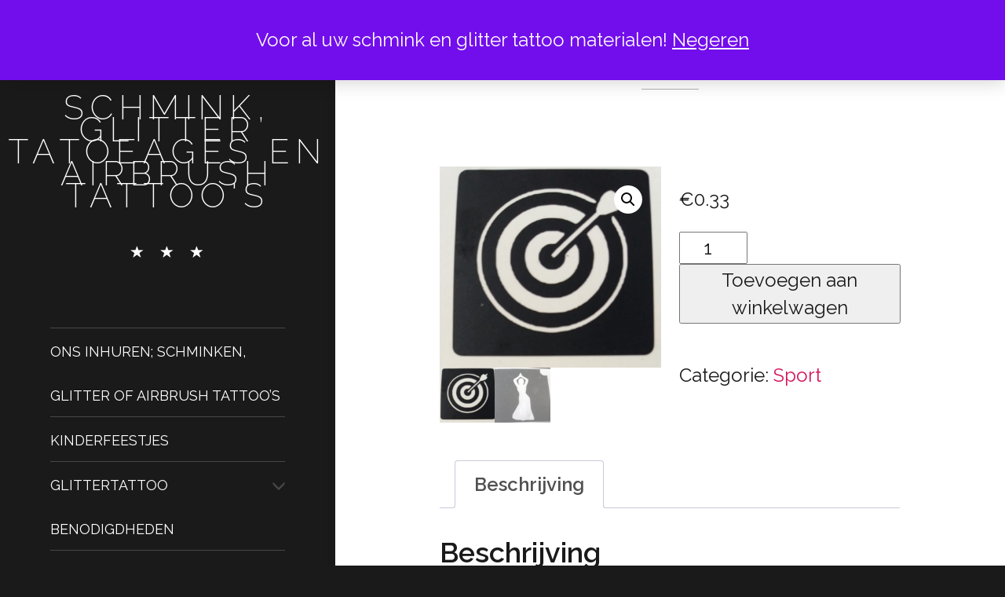

--- FILE ---
content_type: text/html; charset=UTF-8
request_url: https://www.schminkenglitter.nl/product/dartbord/
body_size: 16239
content:
<!DOCTYPE html>
<html lang="nl-NL" class="no-js">
<head>
<meta name="google-site-verification" content="f4fhhNCIRYOKgSvIjamdSLja4uksFxDzrSap2E_gzU0" />
	<meta charset="UTF-8">
	<meta http-equiv="X-UA-Compatible" content="IE=edge">
    <meta name="viewport" content="width=device-width, initial-scale=1">

	<link rel="profile" href="http://gmpg.org/xfn/11">
	<link rel="pingback" href="https://www.schminkenglitter.nl/xmlrpc.php">
	
	<script>(function(html){html.className = html.className.replace(/\bno-js\b/,'js')})(document.documentElement);</script>
<meta name='robots' content='index, follow, max-image-preview:large, max-snippet:-1, max-video-preview:-1' />

	<!-- This site is optimized with the Yoast SEO plugin v26.8 - https://yoast.com/product/yoast-seo-wordpress/ -->
	<title>dartbord - schmink, glitter tatoeages en airbrush tattoo&#039;s</title>
	<link rel="canonical" href="https://www.schminkenglitter.nl/product/dartbord/" />
	<meta property="og:locale" content="nl_NL" />
	<meta property="og:type" content="article" />
	<meta property="og:title" content="dartbord - schmink, glitter tatoeages en airbrush tattoo&#039;s" />
	<meta property="og:description" content="Glittertattoo sjabloon dartbord" />
	<meta property="og:url" content="https://www.schminkenglitter.nl/product/dartbord/" />
	<meta property="og:site_name" content="schmink, glitter tatoeages en airbrush tattoo&#039;s" />
	<meta property="article:publisher" content="https://www.facebook.com/schminkenglitter/" />
	<meta property="article:modified_time" content="2019-05-28T17:09:08+00:00" />
	<meta property="og:image" content="https://www.schminkenglitter.nl/wp-content/uploads/2019/05/20190528_184143.jpg" />
	<meta property="og:image:width" content="1993" />
	<meta property="og:image:height" content="1812" />
	<meta property="og:image:type" content="image/jpeg" />
	<meta name="twitter:card" content="summary_large_image" />
	<meta name="twitter:site" content="@josefa_bardoel" />
	<script type="application/ld+json" class="yoast-schema-graph">{"@context":"https://schema.org","@graph":[{"@type":"WebPage","@id":"https://www.schminkenglitter.nl/product/dartbord/","url":"https://www.schminkenglitter.nl/product/dartbord/","name":"dartbord - schmink, glitter tatoeages en airbrush tattoo&#039;s","isPartOf":{"@id":"https://www.schminkenglitter.nl/#website"},"primaryImageOfPage":{"@id":"https://www.schminkenglitter.nl/product/dartbord/#primaryimage"},"image":{"@id":"https://www.schminkenglitter.nl/product/dartbord/#primaryimage"},"thumbnailUrl":"https://www.schminkenglitter.nl/wp-content/uploads/2019/05/20190528_184143.jpg","datePublished":"2019-05-28T17:08:32+00:00","dateModified":"2019-05-28T17:09:08+00:00","breadcrumb":{"@id":"https://www.schminkenglitter.nl/product/dartbord/#breadcrumb"},"inLanguage":"nl-NL","potentialAction":[{"@type":"ReadAction","target":["https://www.schminkenglitter.nl/product/dartbord/"]}]},{"@type":"ImageObject","inLanguage":"nl-NL","@id":"https://www.schminkenglitter.nl/product/dartbord/#primaryimage","url":"https://www.schminkenglitter.nl/wp-content/uploads/2019/05/20190528_184143.jpg","contentUrl":"https://www.schminkenglitter.nl/wp-content/uploads/2019/05/20190528_184143.jpg","width":1993,"height":1812,"caption":"dartbord"},{"@type":"BreadcrumbList","@id":"https://www.schminkenglitter.nl/product/dartbord/#breadcrumb","itemListElement":[{"@type":"ListItem","position":1,"name":"Home","item":"https://www.schminkenglitter.nl/"},{"@type":"ListItem","position":2,"name":"dartbord"}]},{"@type":"WebSite","@id":"https://www.schminkenglitter.nl/#website","url":"https://www.schminkenglitter.nl/","name":"schmink, glitter tatoeages en airbrush tattoo&#039;s","description":"Dé webshop voor uw glitter tattoo materialen, glitter tattoolijm,  glitter tattoo sjablonen en schmink. Makkelijk en snel online bestellen! Maar ook als u een schminker of glitter of airbrush artiest zoekt!","publisher":{"@id":"https://www.schminkenglitter.nl/#organization"},"potentialAction":[{"@type":"SearchAction","target":{"@type":"EntryPoint","urlTemplate":"https://www.schminkenglitter.nl/?s={search_term_string}"},"query-input":{"@type":"PropertyValueSpecification","valueRequired":true,"valueName":"search_term_string"}}],"inLanguage":"nl-NL"},{"@type":"Organization","@id":"https://www.schminkenglitter.nl/#organization","name":"Schmink en Glitter","url":"https://www.schminkenglitter.nl/","logo":{"@type":"ImageObject","inLanguage":"nl-NL","@id":"https://www.schminkenglitter.nl/#/schema/logo/image/","url":"http://www.schminkenglitter.nl/wp-content/uploads/2015/10/cropped-probeer2.jpg","contentUrl":"http://www.schminkenglitter.nl/wp-content/uploads/2015/10/cropped-probeer2.jpg","width":512,"height":512,"caption":"Schmink en Glitter"},"image":{"@id":"https://www.schminkenglitter.nl/#/schema/logo/image/"},"sameAs":["https://www.facebook.com/schminkenglitter/","https://x.com/josefa_bardoel","http://youtube.com/c/JosefaBardoel-Schmink-en-Glitter"]}]}</script>
	<!-- / Yoast SEO plugin. -->


<link rel='dns-prefetch' href='//fonts.googleapis.com' />
<link rel="alternate" type="application/rss+xml" title="schmink, glitter tatoeages en airbrush tattoo&#039;s &raquo; feed" href="https://www.schminkenglitter.nl/feed/" />
<link rel="alternate" type="application/rss+xml" title="schmink, glitter tatoeages en airbrush tattoo&#039;s &raquo; reacties feed" href="https://www.schminkenglitter.nl/comments/feed/" />
<link rel="alternate" type="application/rss+xml" title="schmink, glitter tatoeages en airbrush tattoo&#039;s &raquo; dartbord reacties feed" href="https://www.schminkenglitter.nl/product/dartbord/feed/" />
<link rel="alternate" title="oEmbed (JSON)" type="application/json+oembed" href="https://www.schminkenglitter.nl/wp-json/oembed/1.0/embed?url=https%3A%2F%2Fwww.schminkenglitter.nl%2Fproduct%2Fdartbord%2F" />
<link rel="alternate" title="oEmbed (XML)" type="text/xml+oembed" href="https://www.schminkenglitter.nl/wp-json/oembed/1.0/embed?url=https%3A%2F%2Fwww.schminkenglitter.nl%2Fproduct%2Fdartbord%2F&#038;format=xml" />
		<!-- This site uses the Google Analytics by ExactMetrics plugin v8.11.1 - Using Analytics tracking - https://www.exactmetrics.com/ -->
							<script src="//www.googletagmanager.com/gtag/js?id=G-88SYZH5CLW"  data-cfasync="false" data-wpfc-render="false" type="text/javascript" async></script>
			<script data-cfasync="false" data-wpfc-render="false" type="text/javascript">
				var em_version = '8.11.1';
				var em_track_user = true;
				var em_no_track_reason = '';
								var ExactMetricsDefaultLocations = {"page_location":"https:\/\/www.schminkenglitter.nl\/product\/dartbord\/"};
								if ( typeof ExactMetricsPrivacyGuardFilter === 'function' ) {
					var ExactMetricsLocations = (typeof ExactMetricsExcludeQuery === 'object') ? ExactMetricsPrivacyGuardFilter( ExactMetricsExcludeQuery ) : ExactMetricsPrivacyGuardFilter( ExactMetricsDefaultLocations );
				} else {
					var ExactMetricsLocations = (typeof ExactMetricsExcludeQuery === 'object') ? ExactMetricsExcludeQuery : ExactMetricsDefaultLocations;
				}

								var disableStrs = [
										'ga-disable-G-88SYZH5CLW',
									];

				/* Function to detect opted out users */
				function __gtagTrackerIsOptedOut() {
					for (var index = 0; index < disableStrs.length; index++) {
						if (document.cookie.indexOf(disableStrs[index] + '=true') > -1) {
							return true;
						}
					}

					return false;
				}

				/* Disable tracking if the opt-out cookie exists. */
				if (__gtagTrackerIsOptedOut()) {
					for (var index = 0; index < disableStrs.length; index++) {
						window[disableStrs[index]] = true;
					}
				}

				/* Opt-out function */
				function __gtagTrackerOptout() {
					for (var index = 0; index < disableStrs.length; index++) {
						document.cookie = disableStrs[index] + '=true; expires=Thu, 31 Dec 2099 23:59:59 UTC; path=/';
						window[disableStrs[index]] = true;
					}
				}

				if ('undefined' === typeof gaOptout) {
					function gaOptout() {
						__gtagTrackerOptout();
					}
				}
								window.dataLayer = window.dataLayer || [];

				window.ExactMetricsDualTracker = {
					helpers: {},
					trackers: {},
				};
				if (em_track_user) {
					function __gtagDataLayer() {
						dataLayer.push(arguments);
					}

					function __gtagTracker(type, name, parameters) {
						if (!parameters) {
							parameters = {};
						}

						if (parameters.send_to) {
							__gtagDataLayer.apply(null, arguments);
							return;
						}

						if (type === 'event') {
														parameters.send_to = exactmetrics_frontend.v4_id;
							var hookName = name;
							if (typeof parameters['event_category'] !== 'undefined') {
								hookName = parameters['event_category'] + ':' + name;
							}

							if (typeof ExactMetricsDualTracker.trackers[hookName] !== 'undefined') {
								ExactMetricsDualTracker.trackers[hookName](parameters);
							} else {
								__gtagDataLayer('event', name, parameters);
							}
							
						} else {
							__gtagDataLayer.apply(null, arguments);
						}
					}

					__gtagTracker('js', new Date());
					__gtagTracker('set', {
						'developer_id.dNDMyYj': true,
											});
					if ( ExactMetricsLocations.page_location ) {
						__gtagTracker('set', ExactMetricsLocations);
					}
										__gtagTracker('config', 'G-88SYZH5CLW', {"forceSSL":"true"} );
										window.gtag = __gtagTracker;										(function () {
						/* https://developers.google.com/analytics/devguides/collection/analyticsjs/ */
						/* ga and __gaTracker compatibility shim. */
						var noopfn = function () {
							return null;
						};
						var newtracker = function () {
							return new Tracker();
						};
						var Tracker = function () {
							return null;
						};
						var p = Tracker.prototype;
						p.get = noopfn;
						p.set = noopfn;
						p.send = function () {
							var args = Array.prototype.slice.call(arguments);
							args.unshift('send');
							__gaTracker.apply(null, args);
						};
						var __gaTracker = function () {
							var len = arguments.length;
							if (len === 0) {
								return;
							}
							var f = arguments[len - 1];
							if (typeof f !== 'object' || f === null || typeof f.hitCallback !== 'function') {
								if ('send' === arguments[0]) {
									var hitConverted, hitObject = false, action;
									if ('event' === arguments[1]) {
										if ('undefined' !== typeof arguments[3]) {
											hitObject = {
												'eventAction': arguments[3],
												'eventCategory': arguments[2],
												'eventLabel': arguments[4],
												'value': arguments[5] ? arguments[5] : 1,
											}
										}
									}
									if ('pageview' === arguments[1]) {
										if ('undefined' !== typeof arguments[2]) {
											hitObject = {
												'eventAction': 'page_view',
												'page_path': arguments[2],
											}
										}
									}
									if (typeof arguments[2] === 'object') {
										hitObject = arguments[2];
									}
									if (typeof arguments[5] === 'object') {
										Object.assign(hitObject, arguments[5]);
									}
									if ('undefined' !== typeof arguments[1].hitType) {
										hitObject = arguments[1];
										if ('pageview' === hitObject.hitType) {
											hitObject.eventAction = 'page_view';
										}
									}
									if (hitObject) {
										action = 'timing' === arguments[1].hitType ? 'timing_complete' : hitObject.eventAction;
										hitConverted = mapArgs(hitObject);
										__gtagTracker('event', action, hitConverted);
									}
								}
								return;
							}

							function mapArgs(args) {
								var arg, hit = {};
								var gaMap = {
									'eventCategory': 'event_category',
									'eventAction': 'event_action',
									'eventLabel': 'event_label',
									'eventValue': 'event_value',
									'nonInteraction': 'non_interaction',
									'timingCategory': 'event_category',
									'timingVar': 'name',
									'timingValue': 'value',
									'timingLabel': 'event_label',
									'page': 'page_path',
									'location': 'page_location',
									'title': 'page_title',
									'referrer' : 'page_referrer',
								};
								for (arg in args) {
																		if (!(!args.hasOwnProperty(arg) || !gaMap.hasOwnProperty(arg))) {
										hit[gaMap[arg]] = args[arg];
									} else {
										hit[arg] = args[arg];
									}
								}
								return hit;
							}

							try {
								f.hitCallback();
							} catch (ex) {
							}
						};
						__gaTracker.create = newtracker;
						__gaTracker.getByName = newtracker;
						__gaTracker.getAll = function () {
							return [];
						};
						__gaTracker.remove = noopfn;
						__gaTracker.loaded = true;
						window['__gaTracker'] = __gaTracker;
					})();
									} else {
										console.log("");
					(function () {
						function __gtagTracker() {
							return null;
						}

						window['__gtagTracker'] = __gtagTracker;
						window['gtag'] = __gtagTracker;
					})();
									}
			</script>
							<!-- / Google Analytics by ExactMetrics -->
				<!-- This site uses the Google Analytics by MonsterInsights plugin v9.11.1 - Using Analytics tracking - https://www.monsterinsights.com/ -->
		<!-- Opmerking: MonsterInsights is momenteel niet geconfigureerd op deze site. De site eigenaar moet authenticeren met Google Analytics in de MonsterInsights instellingen scherm. -->
					<!-- No tracking code set -->
				<!-- / Google Analytics by MonsterInsights -->
		<style id='wp-img-auto-sizes-contain-inline-css' type='text/css'>
img:is([sizes=auto i],[sizes^="auto," i]){contain-intrinsic-size:3000px 1500px}
/*# sourceURL=wp-img-auto-sizes-contain-inline-css */
</style>
<style id='wp-emoji-styles-inline-css' type='text/css'>

	img.wp-smiley, img.emoji {
		display: inline !important;
		border: none !important;
		box-shadow: none !important;
		height: 1em !important;
		width: 1em !important;
		margin: 0 0.07em !important;
		vertical-align: -0.1em !important;
		background: none !important;
		padding: 0 !important;
	}
/*# sourceURL=wp-emoji-styles-inline-css */
</style>
<link rel='stylesheet' id='wp-block-library-css' href='https://www.schminkenglitter.nl/wp-includes/css/dist/block-library/style.min.css?ver=6.9' type='text/css' media='all' />
<style id='global-styles-inline-css' type='text/css'>
:root{--wp--preset--aspect-ratio--square: 1;--wp--preset--aspect-ratio--4-3: 4/3;--wp--preset--aspect-ratio--3-4: 3/4;--wp--preset--aspect-ratio--3-2: 3/2;--wp--preset--aspect-ratio--2-3: 2/3;--wp--preset--aspect-ratio--16-9: 16/9;--wp--preset--aspect-ratio--9-16: 9/16;--wp--preset--color--black: #000000;--wp--preset--color--cyan-bluish-gray: #abb8c3;--wp--preset--color--white: #ffffff;--wp--preset--color--pale-pink: #f78da7;--wp--preset--color--vivid-red: #cf2e2e;--wp--preset--color--luminous-vivid-orange: #ff6900;--wp--preset--color--luminous-vivid-amber: #fcb900;--wp--preset--color--light-green-cyan: #7bdcb5;--wp--preset--color--vivid-green-cyan: #00d084;--wp--preset--color--pale-cyan-blue: #8ed1fc;--wp--preset--color--vivid-cyan-blue: #0693e3;--wp--preset--color--vivid-purple: #9b51e0;--wp--preset--gradient--vivid-cyan-blue-to-vivid-purple: linear-gradient(135deg,rgb(6,147,227) 0%,rgb(155,81,224) 100%);--wp--preset--gradient--light-green-cyan-to-vivid-green-cyan: linear-gradient(135deg,rgb(122,220,180) 0%,rgb(0,208,130) 100%);--wp--preset--gradient--luminous-vivid-amber-to-luminous-vivid-orange: linear-gradient(135deg,rgb(252,185,0) 0%,rgb(255,105,0) 100%);--wp--preset--gradient--luminous-vivid-orange-to-vivid-red: linear-gradient(135deg,rgb(255,105,0) 0%,rgb(207,46,46) 100%);--wp--preset--gradient--very-light-gray-to-cyan-bluish-gray: linear-gradient(135deg,rgb(238,238,238) 0%,rgb(169,184,195) 100%);--wp--preset--gradient--cool-to-warm-spectrum: linear-gradient(135deg,rgb(74,234,220) 0%,rgb(151,120,209) 20%,rgb(207,42,186) 40%,rgb(238,44,130) 60%,rgb(251,105,98) 80%,rgb(254,248,76) 100%);--wp--preset--gradient--blush-light-purple: linear-gradient(135deg,rgb(255,206,236) 0%,rgb(152,150,240) 100%);--wp--preset--gradient--blush-bordeaux: linear-gradient(135deg,rgb(254,205,165) 0%,rgb(254,45,45) 50%,rgb(107,0,62) 100%);--wp--preset--gradient--luminous-dusk: linear-gradient(135deg,rgb(255,203,112) 0%,rgb(199,81,192) 50%,rgb(65,88,208) 100%);--wp--preset--gradient--pale-ocean: linear-gradient(135deg,rgb(255,245,203) 0%,rgb(182,227,212) 50%,rgb(51,167,181) 100%);--wp--preset--gradient--electric-grass: linear-gradient(135deg,rgb(202,248,128) 0%,rgb(113,206,126) 100%);--wp--preset--gradient--midnight: linear-gradient(135deg,rgb(2,3,129) 0%,rgb(40,116,252) 100%);--wp--preset--font-size--small: 13px;--wp--preset--font-size--medium: 20px;--wp--preset--font-size--large: 36px;--wp--preset--font-size--x-large: 42px;--wp--preset--spacing--20: 0.44rem;--wp--preset--spacing--30: 0.67rem;--wp--preset--spacing--40: 1rem;--wp--preset--spacing--50: 1.5rem;--wp--preset--spacing--60: 2.25rem;--wp--preset--spacing--70: 3.38rem;--wp--preset--spacing--80: 5.06rem;--wp--preset--shadow--natural: 6px 6px 9px rgba(0, 0, 0, 0.2);--wp--preset--shadow--deep: 12px 12px 50px rgba(0, 0, 0, 0.4);--wp--preset--shadow--sharp: 6px 6px 0px rgba(0, 0, 0, 0.2);--wp--preset--shadow--outlined: 6px 6px 0px -3px rgb(255, 255, 255), 6px 6px rgb(0, 0, 0);--wp--preset--shadow--crisp: 6px 6px 0px rgb(0, 0, 0);}:where(.is-layout-flex){gap: 0.5em;}:where(.is-layout-grid){gap: 0.5em;}body .is-layout-flex{display: flex;}.is-layout-flex{flex-wrap: wrap;align-items: center;}.is-layout-flex > :is(*, div){margin: 0;}body .is-layout-grid{display: grid;}.is-layout-grid > :is(*, div){margin: 0;}:where(.wp-block-columns.is-layout-flex){gap: 2em;}:where(.wp-block-columns.is-layout-grid){gap: 2em;}:where(.wp-block-post-template.is-layout-flex){gap: 1.25em;}:where(.wp-block-post-template.is-layout-grid){gap: 1.25em;}.has-black-color{color: var(--wp--preset--color--black) !important;}.has-cyan-bluish-gray-color{color: var(--wp--preset--color--cyan-bluish-gray) !important;}.has-white-color{color: var(--wp--preset--color--white) !important;}.has-pale-pink-color{color: var(--wp--preset--color--pale-pink) !important;}.has-vivid-red-color{color: var(--wp--preset--color--vivid-red) !important;}.has-luminous-vivid-orange-color{color: var(--wp--preset--color--luminous-vivid-orange) !important;}.has-luminous-vivid-amber-color{color: var(--wp--preset--color--luminous-vivid-amber) !important;}.has-light-green-cyan-color{color: var(--wp--preset--color--light-green-cyan) !important;}.has-vivid-green-cyan-color{color: var(--wp--preset--color--vivid-green-cyan) !important;}.has-pale-cyan-blue-color{color: var(--wp--preset--color--pale-cyan-blue) !important;}.has-vivid-cyan-blue-color{color: var(--wp--preset--color--vivid-cyan-blue) !important;}.has-vivid-purple-color{color: var(--wp--preset--color--vivid-purple) !important;}.has-black-background-color{background-color: var(--wp--preset--color--black) !important;}.has-cyan-bluish-gray-background-color{background-color: var(--wp--preset--color--cyan-bluish-gray) !important;}.has-white-background-color{background-color: var(--wp--preset--color--white) !important;}.has-pale-pink-background-color{background-color: var(--wp--preset--color--pale-pink) !important;}.has-vivid-red-background-color{background-color: var(--wp--preset--color--vivid-red) !important;}.has-luminous-vivid-orange-background-color{background-color: var(--wp--preset--color--luminous-vivid-orange) !important;}.has-luminous-vivid-amber-background-color{background-color: var(--wp--preset--color--luminous-vivid-amber) !important;}.has-light-green-cyan-background-color{background-color: var(--wp--preset--color--light-green-cyan) !important;}.has-vivid-green-cyan-background-color{background-color: var(--wp--preset--color--vivid-green-cyan) !important;}.has-pale-cyan-blue-background-color{background-color: var(--wp--preset--color--pale-cyan-blue) !important;}.has-vivid-cyan-blue-background-color{background-color: var(--wp--preset--color--vivid-cyan-blue) !important;}.has-vivid-purple-background-color{background-color: var(--wp--preset--color--vivid-purple) !important;}.has-black-border-color{border-color: var(--wp--preset--color--black) !important;}.has-cyan-bluish-gray-border-color{border-color: var(--wp--preset--color--cyan-bluish-gray) !important;}.has-white-border-color{border-color: var(--wp--preset--color--white) !important;}.has-pale-pink-border-color{border-color: var(--wp--preset--color--pale-pink) !important;}.has-vivid-red-border-color{border-color: var(--wp--preset--color--vivid-red) !important;}.has-luminous-vivid-orange-border-color{border-color: var(--wp--preset--color--luminous-vivid-orange) !important;}.has-luminous-vivid-amber-border-color{border-color: var(--wp--preset--color--luminous-vivid-amber) !important;}.has-light-green-cyan-border-color{border-color: var(--wp--preset--color--light-green-cyan) !important;}.has-vivid-green-cyan-border-color{border-color: var(--wp--preset--color--vivid-green-cyan) !important;}.has-pale-cyan-blue-border-color{border-color: var(--wp--preset--color--pale-cyan-blue) !important;}.has-vivid-cyan-blue-border-color{border-color: var(--wp--preset--color--vivid-cyan-blue) !important;}.has-vivid-purple-border-color{border-color: var(--wp--preset--color--vivid-purple) !important;}.has-vivid-cyan-blue-to-vivid-purple-gradient-background{background: var(--wp--preset--gradient--vivid-cyan-blue-to-vivid-purple) !important;}.has-light-green-cyan-to-vivid-green-cyan-gradient-background{background: var(--wp--preset--gradient--light-green-cyan-to-vivid-green-cyan) !important;}.has-luminous-vivid-amber-to-luminous-vivid-orange-gradient-background{background: var(--wp--preset--gradient--luminous-vivid-amber-to-luminous-vivid-orange) !important;}.has-luminous-vivid-orange-to-vivid-red-gradient-background{background: var(--wp--preset--gradient--luminous-vivid-orange-to-vivid-red) !important;}.has-very-light-gray-to-cyan-bluish-gray-gradient-background{background: var(--wp--preset--gradient--very-light-gray-to-cyan-bluish-gray) !important;}.has-cool-to-warm-spectrum-gradient-background{background: var(--wp--preset--gradient--cool-to-warm-spectrum) !important;}.has-blush-light-purple-gradient-background{background: var(--wp--preset--gradient--blush-light-purple) !important;}.has-blush-bordeaux-gradient-background{background: var(--wp--preset--gradient--blush-bordeaux) !important;}.has-luminous-dusk-gradient-background{background: var(--wp--preset--gradient--luminous-dusk) !important;}.has-pale-ocean-gradient-background{background: var(--wp--preset--gradient--pale-ocean) !important;}.has-electric-grass-gradient-background{background: var(--wp--preset--gradient--electric-grass) !important;}.has-midnight-gradient-background{background: var(--wp--preset--gradient--midnight) !important;}.has-small-font-size{font-size: var(--wp--preset--font-size--small) !important;}.has-medium-font-size{font-size: var(--wp--preset--font-size--medium) !important;}.has-large-font-size{font-size: var(--wp--preset--font-size--large) !important;}.has-x-large-font-size{font-size: var(--wp--preset--font-size--x-large) !important;}
/*# sourceURL=global-styles-inline-css */
</style>

<style id='classic-theme-styles-inline-css' type='text/css'>
/*! This file is auto-generated */
.wp-block-button__link{color:#fff;background-color:#32373c;border-radius:9999px;box-shadow:none;text-decoration:none;padding:calc(.667em + 2px) calc(1.333em + 2px);font-size:1.125em}.wp-block-file__button{background:#32373c;color:#fff;text-decoration:none}
/*# sourceURL=/wp-includes/css/classic-themes.min.css */
</style>
<link rel='stylesheet' id='think-button-style-css' href='https://www.schminkenglitter.nl/wp-content/plugins/contact-form-email/css/button.css?ver=6.9' type='text/css' media='all' />
<link rel='stylesheet' id='woo-advanced-discounts-css' href='https://www.schminkenglitter.nl/wp-content/plugins/woo-advanced-discounts/public/css/wad-public.css?ver=2.32.3' type='text/css' media='all' />
<link rel='stylesheet' id='o-tooltip-css' href='https://www.schminkenglitter.nl/wp-content/plugins/woo-advanced-discounts/public/css/tooltip.min.css?ver=2.32.3' type='text/css' media='all' />
<link rel='stylesheet' id='photoswipe-css' href='https://www.schminkenglitter.nl/wp-content/plugins/woocommerce/assets/css/photoswipe/photoswipe.min.css?ver=10.4.3' type='text/css' media='all' />
<link rel='stylesheet' id='photoswipe-default-skin-css' href='https://www.schminkenglitter.nl/wp-content/plugins/woocommerce/assets/css/photoswipe/default-skin/default-skin.min.css?ver=10.4.3' type='text/css' media='all' />
<link rel='stylesheet' id='woocommerce-layout-css' href='https://www.schminkenglitter.nl/wp-content/plugins/woocommerce/assets/css/woocommerce-layout.css?ver=10.4.3' type='text/css' media='all' />
<link rel='stylesheet' id='woocommerce-smallscreen-css' href='https://www.schminkenglitter.nl/wp-content/plugins/woocommerce/assets/css/woocommerce-smallscreen.css?ver=10.4.3' type='text/css' media='only screen and (max-width: 768px)' />
<link rel='stylesheet' id='woocommerce-general-css' href='https://www.schminkenglitter.nl/wp-content/plugins/woocommerce/assets/css/woocommerce.css?ver=10.4.3' type='text/css' media='all' />
<style id='woocommerce-inline-inline-css' type='text/css'>
.woocommerce form .form-row .required { visibility: visible; }
/*# sourceURL=woocommerce-inline-inline-css */
</style>
<link rel='stylesheet' id='divina-fonts-css' href='//fonts.googleapis.com/css?family=Raleway%3A200%2C400%2C600%7CNiconne&#038;subset=latin%2Clatin-ext' type='text/css' media='all' />
<link rel='stylesheet' id='divina-style-css' href='https://www.schminkenglitter.nl/wp-content/themes/divina/style.css?ver=6.9' type='text/css' media='all' />
<link rel='stylesheet' id='divina-nanoscroller-style-css' href='https://www.schminkenglitter.nl/wp-content/themes/divina/css/nanoscroller.css?ver=0.8.7' type='text/css' media='all' />
<link rel='stylesheet' id='divina-custom-style-css' href='https://www.schminkenglitter.nl/wp-content/themes/divina/css/divina-theme.css?ver=1.0' type='text/css' media='all' />
<link rel='stylesheet' id='mollie-applepaydirect-css' href='https://www.schminkenglitter.nl/wp-content/plugins/mollie-payments-for-woocommerce/public/css/mollie-applepaydirect.min.css?ver=1768921462' type='text/css' media='screen' />
<script type="text/javascript" src="https://www.schminkenglitter.nl/wp-content/plugins/google-analytics-dashboard-for-wp/assets/js/frontend-gtag.min.js?ver=8.11.1" id="exactmetrics-frontend-script-js" async="async" data-wp-strategy="async"></script>
<script data-cfasync="false" data-wpfc-render="false" type="text/javascript" id='exactmetrics-frontend-script-js-extra'>/* <![CDATA[ */
var exactmetrics_frontend = {"js_events_tracking":"true","download_extensions":"zip,mp3,mpeg,pdf,docx,pptx,xlsx,rar","inbound_paths":"[{\"path\":\"\\\/go\\\/\",\"label\":\"affiliate\"},{\"path\":\"\\\/recommend\\\/\",\"label\":\"affiliate\"}]","home_url":"https:\/\/www.schminkenglitter.nl","hash_tracking":"false","v4_id":"G-88SYZH5CLW"};/* ]]> */
</script>
<script type="text/javascript" src="https://www.schminkenglitter.nl/wp-includes/js/jquery/jquery.min.js?ver=3.7.1" id="jquery-core-js"></script>
<script type="text/javascript" src="https://www.schminkenglitter.nl/wp-includes/js/jquery/jquery-migrate.min.js?ver=3.4.1" id="jquery-migrate-js"></script>
<script type="text/javascript" src="https://www.schminkenglitter.nl/wp-content/plugins/woo-advanced-discounts/public/js/wad-public.js?ver=2.32.3" id="woo-advanced-discounts-js"></script>
<script type="text/javascript" src="https://www.schminkenglitter.nl/wp-content/plugins/woo-advanced-discounts/public/js/tooltip.min.js?ver=2.32.3" id="o-tooltip-js"></script>
<script type="text/javascript" src="https://www.schminkenglitter.nl/wp-content/plugins/woocommerce/assets/js/jquery-blockui/jquery.blockUI.min.js?ver=2.7.0-wc.10.4.3" id="wc-jquery-blockui-js" defer="defer" data-wp-strategy="defer"></script>
<script type="text/javascript" id="wc-add-to-cart-js-extra">
/* <![CDATA[ */
var wc_add_to_cart_params = {"ajax_url":"/wp-admin/admin-ajax.php","wc_ajax_url":"/?wc-ajax=%%endpoint%%","i18n_view_cart":"Bekijk winkelwagen","cart_url":"https://www.schminkenglitter.nl/winkelmand/","is_cart":"","cart_redirect_after_add":"no"};
//# sourceURL=wc-add-to-cart-js-extra
/* ]]> */
</script>
<script type="text/javascript" src="https://www.schminkenglitter.nl/wp-content/plugins/woocommerce/assets/js/frontend/add-to-cart.min.js?ver=10.4.3" id="wc-add-to-cart-js" defer="defer" data-wp-strategy="defer"></script>
<script type="text/javascript" src="https://www.schminkenglitter.nl/wp-content/plugins/woocommerce/assets/js/zoom/jquery.zoom.min.js?ver=1.7.21-wc.10.4.3" id="wc-zoom-js" defer="defer" data-wp-strategy="defer"></script>
<script type="text/javascript" src="https://www.schminkenglitter.nl/wp-content/plugins/woocommerce/assets/js/flexslider/jquery.flexslider.min.js?ver=2.7.2-wc.10.4.3" id="wc-flexslider-js" defer="defer" data-wp-strategy="defer"></script>
<script type="text/javascript" src="https://www.schminkenglitter.nl/wp-content/plugins/woocommerce/assets/js/photoswipe/photoswipe.min.js?ver=4.1.1-wc.10.4.3" id="wc-photoswipe-js" defer="defer" data-wp-strategy="defer"></script>
<script type="text/javascript" src="https://www.schminkenglitter.nl/wp-content/plugins/woocommerce/assets/js/photoswipe/photoswipe-ui-default.min.js?ver=4.1.1-wc.10.4.3" id="wc-photoswipe-ui-default-js" defer="defer" data-wp-strategy="defer"></script>
<script type="text/javascript" id="wc-single-product-js-extra">
/* <![CDATA[ */
var wc_single_product_params = {"i18n_required_rating_text":"Selecteer een waardering","i18n_rating_options":["1 van de 5 sterren","2 van de 5 sterren","3 van de 5 sterren","4 van de 5 sterren","5 van de 5 sterren"],"i18n_product_gallery_trigger_text":"Afbeeldinggalerij in volledig scherm bekijken","review_rating_required":"yes","flexslider":{"rtl":false,"animation":"slide","smoothHeight":true,"directionNav":false,"controlNav":"thumbnails","slideshow":false,"animationSpeed":500,"animationLoop":false,"allowOneSlide":false},"zoom_enabled":"1","zoom_options":[],"photoswipe_enabled":"1","photoswipe_options":{"shareEl":false,"closeOnScroll":false,"history":false,"hideAnimationDuration":0,"showAnimationDuration":0},"flexslider_enabled":"1"};
//# sourceURL=wc-single-product-js-extra
/* ]]> */
</script>
<script type="text/javascript" src="https://www.schminkenglitter.nl/wp-content/plugins/woocommerce/assets/js/frontend/single-product.min.js?ver=10.4.3" id="wc-single-product-js" defer="defer" data-wp-strategy="defer"></script>
<script type="text/javascript" src="https://www.schminkenglitter.nl/wp-content/plugins/woocommerce/assets/js/js-cookie/js.cookie.min.js?ver=2.1.4-wc.10.4.3" id="wc-js-cookie-js" defer="defer" data-wp-strategy="defer"></script>
<script type="text/javascript" id="woocommerce-js-extra">
/* <![CDATA[ */
var woocommerce_params = {"ajax_url":"/wp-admin/admin-ajax.php","wc_ajax_url":"/?wc-ajax=%%endpoint%%","i18n_password_show":"Wachtwoord weergeven","i18n_password_hide":"Wachtwoord verbergen"};
//# sourceURL=woocommerce-js-extra
/* ]]> */
</script>
<script type="text/javascript" src="https://www.schminkenglitter.nl/wp-content/plugins/woocommerce/assets/js/frontend/woocommerce.min.js?ver=10.4.3" id="woocommerce-js" defer="defer" data-wp-strategy="defer"></script>
<link rel="https://api.w.org/" href="https://www.schminkenglitter.nl/wp-json/" /><link rel="alternate" title="JSON" type="application/json" href="https://www.schminkenglitter.nl/wp-json/wp/v2/product/3270" /><link rel="EditURI" type="application/rsd+xml" title="RSD" href="https://www.schminkenglitter.nl/xmlrpc.php?rsd" />
<meta name="generator" content="WordPress 6.9" />
<meta name="generator" content="WooCommerce 10.4.3" />
<link rel='shortlink' href='https://www.schminkenglitter.nl/?p=3270' />
	<noscript><style>.woocommerce-product-gallery{ opacity: 1 !important; }</style></noscript>
	<link rel="icon" href="https://www.schminkenglitter.nl/wp-content/uploads/2015/10/cropped-probeer21-32x32.jpg" sizes="32x32" />
<link rel="icon" href="https://www.schminkenglitter.nl/wp-content/uploads/2015/10/cropped-probeer21-192x192.jpg" sizes="192x192" />
<link rel="apple-touch-icon" href="https://www.schminkenglitter.nl/wp-content/uploads/2015/10/cropped-probeer21-180x180.jpg" />
<meta name="msapplication-TileImage" content="https://www.schminkenglitter.nl/wp-content/uploads/2015/10/cropped-probeer21-270x270.jpg" />
		<style type="text/css" id="wp-custom-css">
			
		
}




		</style>
		<link rel='stylesheet' id='wc-blocks-style-css' href='https://www.schminkenglitter.nl/wp-content/plugins/woocommerce/assets/client/blocks/wc-blocks.css?ver=wc-10.4.3' type='text/css' media='all' />
</head>

<body class="wp-singular product-template-default single single-product postid-3270 wp-theme-divina theme-divina woocommerce woocommerce-page woocommerce-demo-store woocommerce-no-js">

<div id="loading">
	<div id="loading-centro">
		<div id="loading-centro-absolute">
			<div class="oggetto" id="oggetto_four"></div>
			<div class="oggetto" id="oggetto_three"></div>
			<div class="oggetto" id="oggetto_two"></div>
			<div class="oggetto" id="oggetto_one"></div>
		</div>
	</div>
</div>

<div id="page" class="hfeed site">
	<a class="skip-link screen-reader-text" href="#content">Skip to content</a>

	<div id="sidebar" class="col-md-4 sidebar">

		<div class="site-nav">
			
			<div class="nano">
				<div class="nano-content">
			
					<header id="masthead" class="site-header" role="banner">
						<div class="site-branding">
															<p class="site-title"><a href="https://www.schminkenglitter.nl/" rel="home">schmink, glitter tatoeages en airbrush tattoo&#039;s</a></p>
							
																						<p class="site-description"></p>
							
							<p id="stelle">
								<span class="glyphicon glyphicon-star" aria-hidden="true"></span>
								<span class="glyphicon glyphicon-star" aria-hidden="true"></span>
								<span class="glyphicon glyphicon-star" aria-hidden="true"></span>
							</p>
							<button class="secondary-toggle"><span class="glyphicon glyphicon-menu-hamburger" aria-hidden="true"></span></button>
						</div><!-- .site-branding -->
					</header><!-- .site-header -->

					<div class="zona-menu">
													<nav id="site-navigation" class="main-navigation" role="navigation">
							<div class="menu-winkel-container"><ul id="menu-winkel" class="nav-menu"><li id="menu-item-2371" class="menu-item menu-item-type-post_type menu-item-object-page menu-item-2371"><a href="https://www.schminkenglitter.nl/ons-inhuren/">Ons inhuren;  schminken, glitter of airbrush tattoo&#8217;s</a></li>
<li id="menu-item-3713" class="menu-item menu-item-type-post_type menu-item-object-page menu-item-3713"><a href="https://www.schminkenglitter.nl/kinderfeestjes/">Kinderfeestjes</a></li>
<li id="menu-item-2887" class="menu-item menu-item-type-taxonomy menu-item-object-product_cat menu-item-has-children menu-item-2887"><a href="https://www.schminkenglitter.nl/product-categorie/glittertattoo/">Glittertattoo benodigdheden</a>
<ul class="sub-menu">
	<li id="menu-item-3828" class="menu-item menu-item-type-taxonomy menu-item-object-product_cat current-product-ancestor menu-item-has-children menu-item-3828"><a href="https://www.schminkenglitter.nl/product-categorie/sjablonen/">sjablonen</a>
	<ul class="sub-menu">
		<li id="menu-item-3846" class="menu-item menu-item-type-taxonomy menu-item-object-product_cat menu-item-has-children menu-item-3846"><a href="https://www.schminkenglitter.nl/product-categorie/sjablonen/feestdagen/">Feestdagen</a>
		<ul class="sub-menu">
			<li id="menu-item-4665" class="menu-item menu-item-type-taxonomy menu-item-object-product_cat menu-item-4665"><a href="https://www.schminkenglitter.nl/product-categorie/sjablonen/feestdagen/sint/">Sinterklaas</a></li>
			<li id="menu-item-3852" class="menu-item menu-item-type-taxonomy menu-item-object-product_cat menu-item-3852"><a href="https://www.schminkenglitter.nl/product-categorie/sjablonen/feestdagen/pasen/">Pasen</a></li>
			<li id="menu-item-3847" class="menu-item menu-item-type-taxonomy menu-item-object-product_cat menu-item-3847"><a href="https://www.schminkenglitter.nl/product-categorie/sjablonen/feestdagen/carnaval/">carnaval</a></li>
			<li id="menu-item-3848" class="menu-item menu-item-type-taxonomy menu-item-object-product_cat menu-item-3848"><a href="https://www.schminkenglitter.nl/product-categorie/sjablonen/feestdagen/kerst/">Kerstmis / oud en nieuw</a></li>
			<li id="menu-item-3849" class="menu-item menu-item-type-taxonomy menu-item-object-product_cat menu-item-3849"><a href="https://www.schminkenglitter.nl/product-categorie/sjablonen/feestdagen/oranje-feestdagen/">Oranje</a></li>
			<li id="menu-item-3838" class="menu-item menu-item-type-taxonomy menu-item-object-product_cat menu-item-3838"><a href="https://www.schminkenglitter.nl/product-categorie/sjablonen/feestdagen/halloween-feestdagen/">Halloween</a></li>
		</ul>
</li>
		<li id="menu-item-3845" class="menu-item menu-item-type-taxonomy menu-item-object-product_cat menu-item-has-children menu-item-3845"><a href="https://www.schminkenglitter.nl/product-categorie/sjablonen/dieren/">dieren</a>
		<ul class="sub-menu">
			<li id="menu-item-3835" class="menu-item menu-item-type-taxonomy menu-item-object-product_cat menu-item-3835"><a href="https://www.schminkenglitter.nl/product-categorie/sjablonen/dieren/zee/">In en om de zee</a></li>
			<li id="menu-item-3834" class="menu-item menu-item-type-taxonomy menu-item-object-product_cat menu-item-3834"><a href="https://www.schminkenglitter.nl/product-categorie/sjablonen/dieren/grond/">op de grond</a></li>
		</ul>
</li>
		<li id="menu-item-3865" class="menu-item menu-item-type-taxonomy menu-item-object-product_cat menu-item-3865"><a href="https://www.schminkenglitter.nl/product-categorie/sjablonen/1001/">1001 nacht</a></li>
		<li id="menu-item-3866" class="menu-item menu-item-type-taxonomy menu-item-object-product_cat menu-item-3866"><a href="https://www.schminkenglitter.nl/product-categorie/sjablonen/awareness/">awareness</a></li>
		<li id="menu-item-3836" class="menu-item menu-item-type-taxonomy menu-item-object-product_cat menu-item-3836"><a href="https://www.schminkenglitter.nl/product-categorie/sjablonen/diverse/">diverse</a></li>
		<li id="menu-item-3876" class="menu-item menu-item-type-taxonomy menu-item-object-product_cat menu-item-3876"><a href="https://www.schminkenglitter.nl/product-categorie/sjablonen/figuren/elven/">Elven</a></li>
		<li id="menu-item-3867" class="menu-item menu-item-type-taxonomy menu-item-object-product_cat menu-item-3867"><a href="https://www.schminkenglitter.nl/product-categorie/sjablonen/emoticons/">Emoticons</a></li>
		<li id="menu-item-3877" class="menu-item menu-item-type-taxonomy menu-item-object-product_cat menu-item-3877"><a href="https://www.schminkenglitter.nl/product-categorie/sjablonen/figuren/film/">Film, tv, spel</a></li>
		<li id="menu-item-3837" class="menu-item menu-item-type-taxonomy menu-item-object-product_cat menu-item-3837"><a href="https://www.schminkenglitter.nl/product-categorie/sjablonen/hartjes/">hartjes</a></li>
		<li id="menu-item-3829" class="menu-item menu-item-type-taxonomy menu-item-object-product_cat menu-item-3829"><a href="https://www.schminkenglitter.nl/product-categorie/sjablonen/piraat/">Piraat</a></li>
		<li id="menu-item-3830" class="menu-item menu-item-type-taxonomy menu-item-object-product_cat current-product-ancestor current-menu-parent current-product-parent menu-item-3830"><a href="https://www.schminkenglitter.nl/product-categorie/sjablonen/sport/">Sport</a></li>
		<li id="menu-item-3831" class="menu-item menu-item-type-taxonomy menu-item-object-product_cat menu-item-3831"><a href="https://www.schminkenglitter.nl/product-categorie/sjablonen/tekst/">Tekst</a></li>
		<li id="menu-item-3832" class="menu-item menu-item-type-taxonomy menu-item-object-product_cat menu-item-3832"><a href="https://www.schminkenglitter.nl/product-categorie/sjablonen/vervoer/">vervoer</a></li>
		<li id="menu-item-3833" class="menu-item menu-item-type-taxonomy menu-item-object-product_cat menu-item-3833"><a href="https://www.schminkenglitter.nl/product-categorie/sjablonen/winter/">winter</a></li>
		<li id="menu-item-3850" class="menu-item menu-item-type-taxonomy menu-item-object-product_cat menu-item-3850"><a href="https://www.schminkenglitter.nl/product-categorie/sjablonen/ying-yang/">Ying yang</a></li>
		<li id="menu-item-3851" class="menu-item menu-item-type-taxonomy menu-item-object-product_cat menu-item-3851"><a href="https://www.schminkenglitter.nl/product-categorie/sjablonen/zon-maan-sterren/">zon, maan, sterren</a></li>
	</ul>
</li>
	<li id="menu-item-3839" class="menu-item menu-item-type-taxonomy menu-item-object-product_cat menu-item-has-children menu-item-3839"><a href="https://www.schminkenglitter.nl/product-categorie/glittertattoo/glitter/">Glitter</a>
	<ul class="sub-menu">
		<li id="menu-item-3855" class="menu-item menu-item-type-taxonomy menu-item-object-product_cat menu-item-has-children menu-item-3855"><a href="https://www.schminkenglitter.nl/product-categorie/schmink/glitter-schmink/ybody/">Y body</a>
		<ul class="sub-menu">
			<li id="menu-item-3853" class="menu-item menu-item-type-taxonomy menu-item-object-product_cat menu-item-3853"><a href="https://www.schminkenglitter.nl/product-categorie/glittertattoo/glitter/basiskleuren/">Superstar basiskleuren</a></li>
			<li id="menu-item-3854" class="menu-item menu-item-type-taxonomy menu-item-object-product_cat menu-item-3854"><a href="https://www.schminkenglitter.nl/product-categorie/glittertattoo/glitter/uv-crystaline/">Superstar NEON</a></li>
		</ul>
</li>
		<li id="menu-item-3841" class="menu-item menu-item-type-taxonomy menu-item-object-product_cat menu-item-3841"><a href="https://www.schminkenglitter.nl/product-categorie/glittertattoo/glitter/glimmer/">Glimmer body art</a></li>
		<li id="menu-item-3842" class="menu-item menu-item-type-taxonomy menu-item-object-product_cat menu-item-3842"><a href="https://www.schminkenglitter.nl/product-categorie/glittertattoo/glitter/puffer/">Glitter puffer</a></li>
		<li id="menu-item-3843" class="menu-item menu-item-type-taxonomy menu-item-object-product_cat menu-item-3843"><a href="https://www.schminkenglitter.nl/product-categorie/glittertattoo/glitter/overige-glitters/">overige</a></li>
		<li id="menu-item-3840" class="menu-item menu-item-type-taxonomy menu-item-object-product_cat menu-item-3840"><a href="https://www.schminkenglitter.nl/product-categorie/glittertattoo/glitter/dfx-glitter/">DFX glitter</a></li>
	</ul>
</li>
	<li id="menu-item-3844" class="menu-item menu-item-type-taxonomy menu-item-object-product_cat menu-item-3844"><a href="https://www.schminkenglitter.nl/product-categorie/glittertattoo/huidlijm/">huidlijm</a></li>
	<li id="menu-item-3896" class="menu-item menu-item-type-taxonomy menu-item-object-product_cat menu-item-3896"><a href="https://www.schminkenglitter.nl/product-categorie/glittertattoo/setjes/">setjes</a></li>
	<li id="menu-item-3856" class="menu-item menu-item-type-taxonomy menu-item-object-product_cat menu-item-3856"><a href="https://www.schminkenglitter.nl/product-categorie/glittertattoo/overige-glittertattoo/">Overige</a></li>
</ul>
</li>
<li id="menu-item-2934" class="menu-item menu-item-type-taxonomy menu-item-object-product_cat menu-item-has-children menu-item-2934"><a href="https://www.schminkenglitter.nl/product-categorie/schmink/">Schmink</a>
<ul class="sub-menu">
	<li id="menu-item-3880" class="menu-item menu-item-type-taxonomy menu-item-object-product_cat menu-item-3880"><a href="https://www.schminkenglitter.nl/product-categorie/schmink/schminkstencils/">Schmink stencils</a></li>
	<li id="menu-item-3879" class="menu-item menu-item-type-taxonomy menu-item-object-product_cat menu-item-3879"><a href="https://www.schminkenglitter.nl/product-categorie/schmink/regenboog/">regenboog</a></li>
	<li id="menu-item-3882" class="menu-item menu-item-type-taxonomy menu-item-object-product_cat menu-item-3882"><a href="https://www.schminkenglitter.nl/product-categorie/schmink/superstar/">Superstar</a></li>
	<li id="menu-item-3878" class="menu-item menu-item-type-taxonomy menu-item-object-product_cat menu-item-3878"><a href="https://www.schminkenglitter.nl/product-categorie/schmink/penselen/">Penselen</a></li>
	<li id="menu-item-3875" class="menu-item menu-item-type-taxonomy menu-item-object-product_cat menu-item-3875"><a href="https://www.schminkenglitter.nl/product-categorie/schmink/partyxplosion/">PartyXplosion</a></li>
	<li id="menu-item-3870" class="menu-item menu-item-type-taxonomy menu-item-object-product_cat menu-item-3870"><a href="https://www.schminkenglitter.nl/product-categorie/schmink/dfxess/">Diamond fx</a></li>
	<li id="menu-item-3869" class="menu-item menu-item-type-taxonomy menu-item-object-product_cat menu-item-has-children menu-item-3869"><a href="https://www.schminkenglitter.nl/product-categorie/schmink/chunky/">Chunky glitter</a>
	<ul class="sub-menu">
		<li id="menu-item-4315" class="menu-item menu-item-type-taxonomy menu-item-object-product_cat menu-item-4315"><a href="https://www.schminkenglitter.nl/product-categorie/schmink/chunky/vividgleam/">Vivid gleam</a></li>
	</ul>
</li>
	<li id="menu-item-3872" class="menu-item menu-item-type-taxonomy menu-item-object-product_cat menu-item-has-children menu-item-3872"><a href="https://www.schminkenglitter.nl/product-categorie/schmink/glitter-schmink/">Glitter</a>
	<ul class="sub-menu">
		<li id="menu-item-3887" class="menu-item menu-item-type-taxonomy menu-item-object-product_cat menu-item-3887"><a href="https://www.schminkenglitter.nl/product-categorie/glittertattoo/glitter/glimmer/">Glimmer body art</a></li>
		<li id="menu-item-3888" class="menu-item menu-item-type-taxonomy menu-item-object-product_cat menu-item-3888"><a href="https://www.schminkenglitter.nl/product-categorie/glittertattoo/glitter/puffer/">Glitter puffer</a></li>
		<li id="menu-item-3886" class="menu-item menu-item-type-taxonomy menu-item-object-product_cat menu-item-3886"><a href="https://www.schminkenglitter.nl/product-categorie/glittertattoo/glitter/dfx-glitter/">DFX glitter</a></li>
		<li id="menu-item-3885" class="menu-item menu-item-type-taxonomy menu-item-object-product_cat menu-item-has-children menu-item-3885"><a href="https://www.schminkenglitter.nl/product-categorie/schmink/glitter-schmink/ybody/">Y body</a>
		<ul class="sub-menu">
			<li id="menu-item-3884" class="menu-item menu-item-type-taxonomy menu-item-object-product_cat menu-item-3884"><a href="https://www.schminkenglitter.nl/product-categorie/glittertattoo/glitter/uv-crystaline/">Superstar NEON</a></li>
			<li id="menu-item-3883" class="menu-item menu-item-type-taxonomy menu-item-object-product_cat menu-item-3883"><a href="https://www.schminkenglitter.nl/product-categorie/glittertattoo/glitter/basiskleuren/">Superstar basiskleuren</a></li>
		</ul>
</li>
	</ul>
</li>
	<li id="menu-item-3871" class="menu-item menu-item-type-taxonomy menu-item-object-product_cat menu-item-3871"><a href="https://www.schminkenglitter.nl/product-categorie/schmink/fx/">FX</a></li>
	<li id="menu-item-3873" class="menu-item menu-item-type-taxonomy menu-item-object-product_cat menu-item-3873"><a href="https://www.schminkenglitter.nl/product-categorie/schmink/grimeerspons/">Grimeerspons</a></li>
	<li id="menu-item-3874" class="menu-item menu-item-type-taxonomy menu-item-object-product_cat menu-item-3874"><a href="https://www.schminkenglitter.nl/product-categorie/schmink/overige/">Overige</a></li>
</ul>
</li>
<li id="menu-item-715" class="menu-item menu-item-type-post_type menu-item-object-page menu-item-715"><a href="https://www.schminkenglitter.nl/uw-eigen-logo-of-voorbeeld-als-tijdelijke-tattoo/">Uw eigen sjabloon</a></li>
<li id="menu-item-138" class="menu-item menu-item-type-post_type menu-item-object-page menu-item-138"><a href="https://www.schminkenglitter.nl/mijn-account/">Mijn Account</a></li>
<li id="menu-item-2943" class="menu-item menu-item-type-taxonomy menu-item-object-product_cat menu-item-has-children menu-item-2943"><a href="https://www.schminkenglitter.nl/product-categorie/kado/">Kado artikelen</a>
<ul class="sub-menu">
	<li id="menu-item-3868" class="menu-item menu-item-type-taxonomy menu-item-object-product_cat menu-item-3868"><a href="https://www.schminkenglitter.nl/product-categorie/schmink/bling/">Bling artikelen</a></li>
	<li id="menu-item-3864" class="menu-item menu-item-type-taxonomy menu-item-object-product_cat menu-item-3864"><a href="https://www.schminkenglitter.nl/product-categorie/kado/paraplus/">Paraplu&#8217;s</a></li>
	<li id="menu-item-3863" class="menu-item menu-item-type-taxonomy menu-item-object-product_cat menu-item-3863"><a href="https://www.schminkenglitter.nl/product-categorie/kado/leraar/">leraar bedankt</a></li>
	<li id="menu-item-3862" class="menu-item menu-item-type-taxonomy menu-item-object-product_cat menu-item-3862"><a href="https://www.schminkenglitter.nl/product-categorie/kado/klok/">klok</a></li>
	<li id="menu-item-3860" class="menu-item menu-item-type-taxonomy menu-item-object-product_cat menu-item-3860"><a href="https://www.schminkenglitter.nl/product-categorie/kado/frozen-kado/">Frozen</a></li>
	<li id="menu-item-3859" class="menu-item menu-item-type-taxonomy menu-item-object-product_cat menu-item-3859"><a href="https://www.schminkenglitter.nl/product-categorie/kado/bling-kado/">bling kado</a></li>
</ul>
</li>
<li id="menu-item-2886" class="menu-item menu-item-type-taxonomy menu-item-object-product_cat menu-item-2886"><a href="https://www.schminkenglitter.nl/product-categorie/aanbiedingen/">AANBIEDINGEN</a></li>
<li id="menu-item-2709" class="menu-item menu-item-type-post_type menu-item-object-page menu-item-2709"><a href="https://www.schminkenglitter.nl/workshops-en-cursussen/">Workshops en cursussen</a></li>
<li id="menu-item-136" class="menu-item menu-item-type-post_type menu-item-object-page menu-item-136"><a href="https://www.schminkenglitter.nl/winkelmand/">Winkelmand</a></li>
<li id="menu-item-135" class="menu-item menu-item-type-post_type menu-item-object-page menu-item-135"><a href="https://www.schminkenglitter.nl/afrekenen/">Afrekenen</a></li>
<li class="menu-item menu-item-search"><form role="search" method="get" id="searchform" class="searchform" action="https://www.schminkenglitter.nl/" >
    		<div><label for="s"><span class="divinasearch glyphicon glyphicon-search" aria-hidden="true"></span></label>
    		<input type="text" value="" name="s" id="s" />
    		</div>
    		</form></li></ul></div>							</nav><!-- .main-navigation -->
						
													<nav id="social-navigation" class="social-navigation" role="navigation">
							<a href="https://www.schminkenglitter.nl/">Schmink en Glitter</a>
<a href="https://www.schminkenglitter.nl/airbrush-tattoos/">Airbrush tattoo&#8217;s</a>
<a href="https://www.schminkenglitter.nl/schminken-en-bellypaints/">Schmink</a>
<a href="https://www.schminkenglitter.nl/glittertattoos/">Glittertattoo&#8217;s</a>
<a href="https://www.schminkenglitter.nl/agenda/">Agenda</a>
<a href="https://www.schminkenglitter.nl/contact/">Contact</a>
<a href="https://www.schminkenglitter.nl/algemene-voorwaarden/">Algemene voorwaarden</a>
<a href="https://www.schminkenglitter.nl/blog/verwijderen-van-schmink/">Schmink verwijderen</a>
							</nav><!-- .social-navigation -->
											</div><!-- .zona-menu -->

				</div><!-- .nano-content -->
			</div><!-- .nano -->

		</div><!-- .site-nav -->

	</div><!-- .sidebar -->

	<div id="content" class="col-md-offset-4 col-md-8 site-content">

	<div id="primary" class="content-area">
		<main id="main" class="site-main" role="main">

		
<article id="post-3270" class="post-3270 product type-product status-publish has-post-thumbnail product_cat-sport product_shipping_class-brievenbus first instock shipping-taxable purchasable product-type-simple">
	
	<header class="entry-header">
		<h1 class="entry-title">dartbord</h1>		<div class="divina-divider"></div>
	</header><!-- .entry-header -->

	
		<div class="post-thumbnail">
					</div><!-- .post-thumbnail -->

				
	<div class="entry-content">
		<div class="woocommerce">			<div class="single-product" data-product-page-preselected-id="0">
				<div class="woocommerce-notices-wrapper"></div><div id="product-3270" class="product type-product post-3270 status-publish instock product_cat-sport has-post-thumbnail shipping-taxable purchasable product-type-simple">

	<div class="woocommerce-product-gallery woocommerce-product-gallery--with-images woocommerce-product-gallery--columns-4 images" data-columns="4" style="opacity: 0; transition: opacity .25s ease-in-out;">
	<div class="woocommerce-product-gallery__wrapper">
		<div data-thumb="https://www.schminkenglitter.nl/wp-content/uploads/2019/05/20190528_184143-100x100.jpg" data-thumb-alt="dartbord" data-thumb-srcset="https://www.schminkenglitter.nl/wp-content/uploads/2019/05/20190528_184143-100x100.jpg 100w, https://www.schminkenglitter.nl/wp-content/uploads/2019/05/20190528_184143-150x150.jpg 150w, https://www.schminkenglitter.nl/wp-content/uploads/2019/05/20190528_184143-400x400.jpg 400w"  data-thumb-sizes="(max-width: 100px) 100vw, 100px" class="woocommerce-product-gallery__image"><a href="https://www.schminkenglitter.nl/wp-content/uploads/2019/05/20190528_184143.jpg"><img loading="lazy" decoding="async" width="450" height="409" src="https://www.schminkenglitter.nl/wp-content/uploads/2019/05/20190528_184143.jpg" class="wp-post-image" alt="dartbord" data-caption="" data-src="https://www.schminkenglitter.nl/wp-content/uploads/2019/05/20190528_184143.jpg" data-large_image="https://www.schminkenglitter.nl/wp-content/uploads/2019/05/20190528_184143.jpg" data-large_image_width="1993" data-large_image_height="1812" srcset="https://www.schminkenglitter.nl/wp-content/uploads/2019/05/20190528_184143.jpg 1993w, https://www.schminkenglitter.nl/wp-content/uploads/2019/05/20190528_184143-300x273.jpg 300w, https://www.schminkenglitter.nl/wp-content/uploads/2019/05/20190528_184143-768x698.jpg 768w, https://www.schminkenglitter.nl/wp-content/uploads/2019/05/20190528_184143-1024x931.jpg 1024w" sizes="auto, (max-width: 450px) 100vw, 450px" /></a></div><div data-thumb="https://www.schminkenglitter.nl/wp-content/uploads/2016/07/buikdanseres-100x100.jpg" data-thumb-alt="glitter tattoo buikdanseres" data-thumb-srcset="https://www.schminkenglitter.nl/wp-content/uploads/2016/07/buikdanseres-100x100.jpg 100w, https://www.schminkenglitter.nl/wp-content/uploads/2016/07/buikdanseres-150x150.jpg 150w, https://www.schminkenglitter.nl/wp-content/uploads/2016/07/buikdanseres-400x400.jpg 400w"  data-thumb-sizes="(max-width: 100px) 100vw, 100px" class="woocommerce-product-gallery__image"><a href="https://www.schminkenglitter.nl/wp-content/uploads/2016/07/buikdanseres.jpg"><img loading="lazy" decoding="async" width="450" height="425" src="https://www.schminkenglitter.nl/wp-content/uploads/2016/07/buikdanseres-450x425.jpg" class="" alt="glitter tattoo buikdanseres" data-caption="" data-src="https://www.schminkenglitter.nl/wp-content/uploads/2016/07/buikdanseres.jpg" data-large_image="https://www.schminkenglitter.nl/wp-content/uploads/2016/07/buikdanseres.jpg" data-large_image_width="1356" data-large_image_height="1282" srcset="https://www.schminkenglitter.nl/wp-content/uploads/2016/07/buikdanseres-450x425.jpg 450w, https://www.schminkenglitter.nl/wp-content/uploads/2016/07/buikdanseres-300x284.jpg 300w, https://www.schminkenglitter.nl/wp-content/uploads/2016/07/buikdanseres-768x726.jpg 768w, https://www.schminkenglitter.nl/wp-content/uploads/2016/07/buikdanseres-1024x968.jpg 1024w, https://www.schminkenglitter.nl/wp-content/uploads/2016/07/buikdanseres.jpg 1356w" sizes="auto, (max-width: 450px) 100vw, 450px" /></a></div>	</div>
</div>

	<div class="summary entry-summary">
		<p class="price"><span class="woocommerce-Price-amount amount"><bdi><span class="woocommerce-Price-currencySymbol">&euro;</span>0.33</bdi></span></p>

	
	<form class="cart" action="" method="post" enctype='multipart/form-data'>
		
		<div class="quantity">
		<label class="screen-reader-text" for="quantity_697d9ed07c174">dartbord aantal</label>
	<input
		type="number"
				id="quantity_697d9ed07c174"
		class="input-text qty text"
		name="quantity"
		value="1"
		aria-label="Productaantal"
				min="1"
							step="1"
			placeholder=""
			inputmode="numeric"
			autocomplete="off"
			/>
	</div>

		<button type="submit" name="add-to-cart" value="3270" class="single_add_to_cart_button button alt">Toevoegen aan winkelwagen</button>

			</form>

	
<div class="product_meta">

	
	
	<span class="posted_in">Categorie: <a href="https://www.schminkenglitter.nl/product-categorie/sjablonen/sport/" rel="tag">Sport</a></span>
	
	
</div>
	</div>

	
	<div class="woocommerce-tabs wc-tabs-wrapper">
		<ul class="tabs wc-tabs" role="tablist">
							<li role="presentation" class="description_tab" id="tab-title-description">
					<a href="#tab-description" role="tab" aria-controls="tab-description">
						Beschrijving					</a>
				</li>
					</ul>
					<div class="woocommerce-Tabs-panel woocommerce-Tabs-panel--description panel entry-content wc-tab" id="tab-description" role="tabpanel" aria-labelledby="tab-title-description">
				
	<h2>Beschrijving</h2>

<p>Glittertattoo sjabloon dartbord</p>
			</div>
		
			</div>


	<section class="related products">

					<h2>Gerelateerde producten</h2>
				<ul class="products columns-4">

			
					<li class="product type-product post-2035 status-publish first instock product_cat-sport product_cat-130 has-post-thumbnail shipping-taxable purchasable product-type-simple">
	<a href="https://www.schminkenglitter.nl/product/buikdanseres/" class="woocommerce-LoopProduct-link woocommerce-loop-product__link"><img loading="lazy" decoding="async" width="258" height="275" src="https://www.schminkenglitter.nl/wp-content/uploads/2016/07/buikdanseres-258x275.jpg" class="attachment-woocommerce_thumbnail size-woocommerce_thumbnail" alt="glitter tattoo buikdanseres" /><h2 class="woocommerce-loop-product__title">buikdanseres</h2>
	<span class="price"><span class="woocommerce-Price-amount amount"><bdi><span class="woocommerce-Price-currencySymbol">&euro;</span>0.33</bdi></span></span>
</a><a href="/product/dartbord/?add-to-cart=2035" aria-describedby="woocommerce_loop_add_to_cart_link_describedby_2035" data-quantity="1" class="button product_type_simple add_to_cart_button ajax_add_to_cart" data-product_id="2035" data-product_sku="" aria-label="Toevoegen aan winkelwagen: &ldquo;buikdanseres&ldquo;" rel="nofollow" data-success_message="&ldquo;buikdanseres&rdquo; is toegevoegd aan je winkelwagen" role="button">Toevoegen aan winkelwagen</a>	<span id="woocommerce_loop_add_to_cart_link_describedby_2035" class="screen-reader-text">
			</span>
</li>

			
					<li class="product type-product post-3265 status-publish instock product_cat-sport has-post-thumbnail shipping-taxable purchasable product-type-simple">
	<a href="https://www.schminkenglitter.nl/product/i-love-waterpolo/" class="woocommerce-LoopProduct-link woocommerce-loop-product__link"><img loading="lazy" decoding="async" width="258" height="275" src="https://www.schminkenglitter.nl/wp-content/uploads/2019/05/20190528_183917-258x275.jpg" class="attachment-woocommerce_thumbnail size-woocommerce_thumbnail" alt="waterpolo" /><h2 class="woocommerce-loop-product__title">I love waterpolo</h2>
	<span class="price"><span class="woocommerce-Price-amount amount"><bdi><span class="woocommerce-Price-currencySymbol">&euro;</span>0.33</bdi></span></span>
</a><a href="/product/dartbord/?add-to-cart=3265" aria-describedby="woocommerce_loop_add_to_cart_link_describedby_3265" data-quantity="1" class="button product_type_simple add_to_cart_button ajax_add_to_cart" data-product_id="3265" data-product_sku="" aria-label="Toevoegen aan winkelwagen: &ldquo;I love waterpolo&ldquo;" rel="nofollow" data-success_message="&ldquo;I love waterpolo&rdquo; is toegevoegd aan je winkelwagen" role="button">Toevoegen aan winkelwagen</a>	<span id="woocommerce_loop_add_to_cart_link_describedby_3265" class="screen-reader-text">
			</span>
</li>

			
					<li class="product type-product post-2276 status-publish instock product_cat-sport has-post-thumbnail shipping-taxable purchasable product-type-simple">
	<a href="https://www.schminkenglitter.nl/product/bokshandschoenen/" class="woocommerce-LoopProduct-link woocommerce-loop-product__link"><img loading="lazy" decoding="async" width="258" height="275" src="https://www.schminkenglitter.nl/wp-content/uploads/2016/12/bokshandschoenen-258x275.jpg" class="attachment-woocommerce_thumbnail size-woocommerce_thumbnail" alt="Glittertattoo bokshandschoenen" /><h2 class="woocommerce-loop-product__title">bokshandschoenen</h2>
	<span class="price"><span class="woocommerce-Price-amount amount"><bdi><span class="woocommerce-Price-currencySymbol">&euro;</span>0.33</bdi></span></span>
</a><a href="/product/dartbord/?add-to-cart=2276" aria-describedby="woocommerce_loop_add_to_cart_link_describedby_2276" data-quantity="1" class="button product_type_simple add_to_cart_button ajax_add_to_cart" data-product_id="2276" data-product_sku="" aria-label="Toevoegen aan winkelwagen: &ldquo;bokshandschoenen&ldquo;" rel="nofollow" data-success_message="&ldquo;bokshandschoenen&rdquo; is toegevoegd aan je winkelwagen" role="button">Toevoegen aan winkelwagen</a>	<span id="woocommerce_loop_add_to_cart_link_describedby_2276" class="screen-reader-text">
			</span>
</li>

			
					<li class="product type-product post-846 status-publish last instock product_cat-sport has-post-thumbnail shipping-taxable purchasable product-type-simple">
	<a href="https://www.schminkenglitter.nl/product/voetbalschoen/" class="woocommerce-LoopProduct-link woocommerce-loop-product__link"><img loading="lazy" decoding="async" width="160" height="160" src="https://www.schminkenglitter.nl/wp-content/uploads/2015/11/glitter-tattoo-stencil-voetbalschoen.jpg" class="attachment-woocommerce_thumbnail size-woocommerce_thumbnail" alt="voetbalschoen" srcset="https://www.schminkenglitter.nl/wp-content/uploads/2015/11/glitter-tattoo-stencil-voetbalschoen.jpg 160w, https://www.schminkenglitter.nl/wp-content/uploads/2015/11/glitter-tattoo-stencil-voetbalschoen-100x100.jpg 100w, https://www.schminkenglitter.nl/wp-content/uploads/2015/11/glitter-tattoo-stencil-voetbalschoen-150x150.jpg 150w" sizes="auto, (max-width: 160px) 100vw, 160px" /><h2 class="woocommerce-loop-product__title">voetbalschoen</h2>
	<span class="price"><span class="woocommerce-Price-amount amount"><bdi><span class="woocommerce-Price-currencySymbol">&euro;</span>0.33</bdi></span></span>
</a><a href="/product/dartbord/?add-to-cart=846" aria-describedby="woocommerce_loop_add_to_cart_link_describedby_846" data-quantity="1" class="button product_type_simple add_to_cart_button ajax_add_to_cart" data-product_id="846" data-product_sku="" aria-label="Toevoegen aan winkelwagen: &ldquo;voetbalschoen&ldquo;" rel="nofollow" data-success_message="&ldquo;voetbalschoen&rdquo; is toegevoegd aan je winkelwagen" role="button">Toevoegen aan winkelwagen</a>	<span id="woocommerce_loop_add_to_cart_link_describedby_846" class="screen-reader-text">
			</span>
</li>

			
		</ul>

	</section>
	</div>

			</div>
			</div>	</div><!-- .entry-content -->
	
	<footer class="entry-footer">
		<span class="comments-link"><a href="https://www.schminkenglitter.nl/product/dartbord/#respond">Leave a comment</a></span>					</footer><!-- .entry-footer -->

</article><!-- #post-## -->

<div id="comments" class="comments-area">

	
	
		
		<div id="respond" class="comment-respond">
		<h3 id="reply-title" class="comment-reply-title">Geef een reactie <small><a rel="nofollow" id="cancel-comment-reply-link" href="/product/dartbord/#respond" style="display:none;">Reactie annuleren</a></small></h3><form action="https://www.schminkenglitter.nl/wp-comments-post.php" method="post" id="commentform" class="comment-form"><p class="comment-notes"><span id="email-notes">Je e-mailadres wordt niet gepubliceerd.</span> <span class="required-field-message">Vereiste velden zijn gemarkeerd met <span class="required">*</span></span></p><div class="row"><div class="comment-form-comment col-md-12"><textarea id="comment" name="comment" cols="45" rows="8" aria-required="true" placeholder="Write your comment here..."></textarea></div></div><div class="row"><div class="comment-form-author col-md-4"><input id="author" name="author" type="text" value="" size="30" aria-required='true' placeholder="Your full name*" /></div>
<div class="comment-form-email col-md-4"><input id="email" name="email" type="text" value="" size="30" aria-required='true' placeholder="Email address*" /></div>
<div class="comment-form-url col-md-4"><input id="url" name="url" type="text" value="" size="30" placeholder="Website" /></div></div>
<p class="form-submit"><input name="submit" type="submit" id="submit" class="submit" value="Reactie plaatsen" /> <input type='hidden' name='comment_post_ID' value='3270' id='comment_post_ID' />
<input type='hidden' name='comment_parent' id='comment_parent' value='0' />
</p></form>	</div><!-- #respond -->
		
</div><!-- .comments-area -->
<div class="row">
	<nav class="navigation post-navigation" aria-label="Berichten">
		<h2 class="screen-reader-text">Bericht navigatie</h2>
		<div class="nav-links"><div class="nav-previous"><a href="https://www.schminkenglitter.nl/product/judo/" rel="prev"><div class="col-xs-6"><div class="divina-post-nav"><img class="post-nav-img-prev" src="https://www.schminkenglitter.nl/wp-content/uploads/2019/05/20190528_184117-560x230.jpg"  alt="judo"><h3 class="meta-nav" aria-hidden="true">Previous</h3><span class="screen-reader-text">Previous post:</span><span class="post-title">judo</span></div></div></a></div><div class="nav-next"><a href="https://www.schminkenglitter.nl/product/tennis-bal/" rel="next"><div class="col-xs-6"><div class="divina-post-nav"><img class="post-nav-img-next" src="https://www.schminkenglitter.nl/wp-content/uploads/2019/05/20190528_184207-560x230.jpg" alt="tennis bal"><h3 class="meta-nav" aria-hidden="true">Next</h3><span class="screen-reader-text">Next post:</span><span class="post-title">tennis bal</span></div></div></a></div></div>
	</nav></div>
		</main><!-- .site-main -->
	</div><!-- .content-area -->

	<footer id="colophon" class="site-footer" role="contentinfo">

		<div class="row">
					<div id="secondary" class="secondary col-md-6">
		<div id="widget-area" class="widget-area" role="complementary">
			<aside id="nav_menu-3" class="widget widget_nav_menu"><div class="menu-winkel-container"><ul id="menu-winkel-1" class="menu"><li class="menu-item menu-item-type-post_type menu-item-object-page menu-item-2371"><a href="https://www.schminkenglitter.nl/ons-inhuren/">Ons inhuren;  schminken, glitter of airbrush tattoo&#8217;s</a></li>
<li class="menu-item menu-item-type-post_type menu-item-object-page menu-item-3713"><a href="https://www.schminkenglitter.nl/kinderfeestjes/">Kinderfeestjes</a></li>
<li class="menu-item menu-item-type-taxonomy menu-item-object-product_cat menu-item-has-children menu-item-2887"><a href="https://www.schminkenglitter.nl/product-categorie/glittertattoo/">Glittertattoo benodigdheden</a>
<ul class="sub-menu">
	<li class="menu-item menu-item-type-taxonomy menu-item-object-product_cat current-product-ancestor menu-item-has-children menu-item-3828"><a href="https://www.schminkenglitter.nl/product-categorie/sjablonen/">sjablonen</a>
	<ul class="sub-menu">
		<li class="menu-item menu-item-type-taxonomy menu-item-object-product_cat menu-item-has-children menu-item-3846"><a href="https://www.schminkenglitter.nl/product-categorie/sjablonen/feestdagen/">Feestdagen</a>
		<ul class="sub-menu">
			<li class="menu-item menu-item-type-taxonomy menu-item-object-product_cat menu-item-4665"><a href="https://www.schminkenglitter.nl/product-categorie/sjablonen/feestdagen/sint/">Sinterklaas</a></li>
			<li class="menu-item menu-item-type-taxonomy menu-item-object-product_cat menu-item-3852"><a href="https://www.schminkenglitter.nl/product-categorie/sjablonen/feestdagen/pasen/">Pasen</a></li>
			<li class="menu-item menu-item-type-taxonomy menu-item-object-product_cat menu-item-3847"><a href="https://www.schminkenglitter.nl/product-categorie/sjablonen/feestdagen/carnaval/">carnaval</a></li>
			<li class="menu-item menu-item-type-taxonomy menu-item-object-product_cat menu-item-3848"><a href="https://www.schminkenglitter.nl/product-categorie/sjablonen/feestdagen/kerst/">Kerstmis / oud en nieuw</a></li>
			<li class="menu-item menu-item-type-taxonomy menu-item-object-product_cat menu-item-3849"><a href="https://www.schminkenglitter.nl/product-categorie/sjablonen/feestdagen/oranje-feestdagen/">Oranje</a></li>
			<li class="menu-item menu-item-type-taxonomy menu-item-object-product_cat menu-item-3838"><a href="https://www.schminkenglitter.nl/product-categorie/sjablonen/feestdagen/halloween-feestdagen/">Halloween</a></li>
		</ul>
</li>
		<li class="menu-item menu-item-type-taxonomy menu-item-object-product_cat menu-item-has-children menu-item-3845"><a href="https://www.schminkenglitter.nl/product-categorie/sjablonen/dieren/">dieren</a>
		<ul class="sub-menu">
			<li class="menu-item menu-item-type-taxonomy menu-item-object-product_cat menu-item-3835"><a href="https://www.schminkenglitter.nl/product-categorie/sjablonen/dieren/zee/">In en om de zee</a></li>
			<li class="menu-item menu-item-type-taxonomy menu-item-object-product_cat menu-item-3834"><a href="https://www.schminkenglitter.nl/product-categorie/sjablonen/dieren/grond/">op de grond</a></li>
		</ul>
</li>
		<li class="menu-item menu-item-type-taxonomy menu-item-object-product_cat menu-item-3865"><a href="https://www.schminkenglitter.nl/product-categorie/sjablonen/1001/">1001 nacht</a></li>
		<li class="menu-item menu-item-type-taxonomy menu-item-object-product_cat menu-item-3866"><a href="https://www.schminkenglitter.nl/product-categorie/sjablonen/awareness/">awareness</a></li>
		<li class="menu-item menu-item-type-taxonomy menu-item-object-product_cat menu-item-3836"><a href="https://www.schminkenglitter.nl/product-categorie/sjablonen/diverse/">diverse</a></li>
		<li class="menu-item menu-item-type-taxonomy menu-item-object-product_cat menu-item-3876"><a href="https://www.schminkenglitter.nl/product-categorie/sjablonen/figuren/elven/">Elven</a></li>
		<li class="menu-item menu-item-type-taxonomy menu-item-object-product_cat menu-item-3867"><a href="https://www.schminkenglitter.nl/product-categorie/sjablonen/emoticons/">Emoticons</a></li>
		<li class="menu-item menu-item-type-taxonomy menu-item-object-product_cat menu-item-3877"><a href="https://www.schminkenglitter.nl/product-categorie/sjablonen/figuren/film/">Film, tv, spel</a></li>
		<li class="menu-item menu-item-type-taxonomy menu-item-object-product_cat menu-item-3837"><a href="https://www.schminkenglitter.nl/product-categorie/sjablonen/hartjes/">hartjes</a></li>
		<li class="menu-item menu-item-type-taxonomy menu-item-object-product_cat menu-item-3829"><a href="https://www.schminkenglitter.nl/product-categorie/sjablonen/piraat/">Piraat</a></li>
		<li class="menu-item menu-item-type-taxonomy menu-item-object-product_cat current-product-ancestor current-menu-parent current-product-parent menu-item-3830"><a href="https://www.schminkenglitter.nl/product-categorie/sjablonen/sport/">Sport</a></li>
		<li class="menu-item menu-item-type-taxonomy menu-item-object-product_cat menu-item-3831"><a href="https://www.schminkenglitter.nl/product-categorie/sjablonen/tekst/">Tekst</a></li>
		<li class="menu-item menu-item-type-taxonomy menu-item-object-product_cat menu-item-3832"><a href="https://www.schminkenglitter.nl/product-categorie/sjablonen/vervoer/">vervoer</a></li>
		<li class="menu-item menu-item-type-taxonomy menu-item-object-product_cat menu-item-3833"><a href="https://www.schminkenglitter.nl/product-categorie/sjablonen/winter/">winter</a></li>
		<li class="menu-item menu-item-type-taxonomy menu-item-object-product_cat menu-item-3850"><a href="https://www.schminkenglitter.nl/product-categorie/sjablonen/ying-yang/">Ying yang</a></li>
		<li class="menu-item menu-item-type-taxonomy menu-item-object-product_cat menu-item-3851"><a href="https://www.schminkenglitter.nl/product-categorie/sjablonen/zon-maan-sterren/">zon, maan, sterren</a></li>
	</ul>
</li>
	<li class="menu-item menu-item-type-taxonomy menu-item-object-product_cat menu-item-has-children menu-item-3839"><a href="https://www.schminkenglitter.nl/product-categorie/glittertattoo/glitter/">Glitter</a>
	<ul class="sub-menu">
		<li class="menu-item menu-item-type-taxonomy menu-item-object-product_cat menu-item-has-children menu-item-3855"><a href="https://www.schminkenglitter.nl/product-categorie/schmink/glitter-schmink/ybody/">Y body</a>
		<ul class="sub-menu">
			<li class="menu-item menu-item-type-taxonomy menu-item-object-product_cat menu-item-3853"><a href="https://www.schminkenglitter.nl/product-categorie/glittertattoo/glitter/basiskleuren/">Superstar basiskleuren</a></li>
			<li class="menu-item menu-item-type-taxonomy menu-item-object-product_cat menu-item-3854"><a href="https://www.schminkenglitter.nl/product-categorie/glittertattoo/glitter/uv-crystaline/">Superstar NEON</a></li>
		</ul>
</li>
		<li class="menu-item menu-item-type-taxonomy menu-item-object-product_cat menu-item-3841"><a href="https://www.schminkenglitter.nl/product-categorie/glittertattoo/glitter/glimmer/">Glimmer body art</a></li>
		<li class="menu-item menu-item-type-taxonomy menu-item-object-product_cat menu-item-3842"><a href="https://www.schminkenglitter.nl/product-categorie/glittertattoo/glitter/puffer/">Glitter puffer</a></li>
		<li class="menu-item menu-item-type-taxonomy menu-item-object-product_cat menu-item-3843"><a href="https://www.schminkenglitter.nl/product-categorie/glittertattoo/glitter/overige-glitters/">overige</a></li>
		<li class="menu-item menu-item-type-taxonomy menu-item-object-product_cat menu-item-3840"><a href="https://www.schminkenglitter.nl/product-categorie/glittertattoo/glitter/dfx-glitter/">DFX glitter</a></li>
	</ul>
</li>
	<li class="menu-item menu-item-type-taxonomy menu-item-object-product_cat menu-item-3844"><a href="https://www.schminkenglitter.nl/product-categorie/glittertattoo/huidlijm/">huidlijm</a></li>
	<li class="menu-item menu-item-type-taxonomy menu-item-object-product_cat menu-item-3896"><a href="https://www.schminkenglitter.nl/product-categorie/glittertattoo/setjes/">setjes</a></li>
	<li class="menu-item menu-item-type-taxonomy menu-item-object-product_cat menu-item-3856"><a href="https://www.schminkenglitter.nl/product-categorie/glittertattoo/overige-glittertattoo/">Overige</a></li>
</ul>
</li>
<li class="menu-item menu-item-type-taxonomy menu-item-object-product_cat menu-item-has-children menu-item-2934"><a href="https://www.schminkenglitter.nl/product-categorie/schmink/">Schmink</a>
<ul class="sub-menu">
	<li class="menu-item menu-item-type-taxonomy menu-item-object-product_cat menu-item-3880"><a href="https://www.schminkenglitter.nl/product-categorie/schmink/schminkstencils/">Schmink stencils</a></li>
	<li class="menu-item menu-item-type-taxonomy menu-item-object-product_cat menu-item-3879"><a href="https://www.schminkenglitter.nl/product-categorie/schmink/regenboog/">regenboog</a></li>
	<li class="menu-item menu-item-type-taxonomy menu-item-object-product_cat menu-item-3882"><a href="https://www.schminkenglitter.nl/product-categorie/schmink/superstar/">Superstar</a></li>
	<li class="menu-item menu-item-type-taxonomy menu-item-object-product_cat menu-item-3878"><a href="https://www.schminkenglitter.nl/product-categorie/schmink/penselen/">Penselen</a></li>
	<li class="menu-item menu-item-type-taxonomy menu-item-object-product_cat menu-item-3875"><a href="https://www.schminkenglitter.nl/product-categorie/schmink/partyxplosion/">PartyXplosion</a></li>
	<li class="menu-item menu-item-type-taxonomy menu-item-object-product_cat menu-item-3870"><a href="https://www.schminkenglitter.nl/product-categorie/schmink/dfxess/">Diamond fx</a></li>
	<li class="menu-item menu-item-type-taxonomy menu-item-object-product_cat menu-item-has-children menu-item-3869"><a href="https://www.schminkenglitter.nl/product-categorie/schmink/chunky/">Chunky glitter</a>
	<ul class="sub-menu">
		<li class="menu-item menu-item-type-taxonomy menu-item-object-product_cat menu-item-4315"><a href="https://www.schminkenglitter.nl/product-categorie/schmink/chunky/vividgleam/">Vivid gleam</a></li>
	</ul>
</li>
	<li class="menu-item menu-item-type-taxonomy menu-item-object-product_cat menu-item-has-children menu-item-3872"><a href="https://www.schminkenglitter.nl/product-categorie/schmink/glitter-schmink/">Glitter</a>
	<ul class="sub-menu">
		<li class="menu-item menu-item-type-taxonomy menu-item-object-product_cat menu-item-3887"><a href="https://www.schminkenglitter.nl/product-categorie/glittertattoo/glitter/glimmer/">Glimmer body art</a></li>
		<li class="menu-item menu-item-type-taxonomy menu-item-object-product_cat menu-item-3888"><a href="https://www.schminkenglitter.nl/product-categorie/glittertattoo/glitter/puffer/">Glitter puffer</a></li>
		<li class="menu-item menu-item-type-taxonomy menu-item-object-product_cat menu-item-3886"><a href="https://www.schminkenglitter.nl/product-categorie/glittertattoo/glitter/dfx-glitter/">DFX glitter</a></li>
		<li class="menu-item menu-item-type-taxonomy menu-item-object-product_cat menu-item-has-children menu-item-3885"><a href="https://www.schminkenglitter.nl/product-categorie/schmink/glitter-schmink/ybody/">Y body</a>
		<ul class="sub-menu">
			<li class="menu-item menu-item-type-taxonomy menu-item-object-product_cat menu-item-3884"><a href="https://www.schminkenglitter.nl/product-categorie/glittertattoo/glitter/uv-crystaline/">Superstar NEON</a></li>
			<li class="menu-item menu-item-type-taxonomy menu-item-object-product_cat menu-item-3883"><a href="https://www.schminkenglitter.nl/product-categorie/glittertattoo/glitter/basiskleuren/">Superstar basiskleuren</a></li>
		</ul>
</li>
	</ul>
</li>
	<li class="menu-item menu-item-type-taxonomy menu-item-object-product_cat menu-item-3871"><a href="https://www.schminkenglitter.nl/product-categorie/schmink/fx/">FX</a></li>
	<li class="menu-item menu-item-type-taxonomy menu-item-object-product_cat menu-item-3873"><a href="https://www.schminkenglitter.nl/product-categorie/schmink/grimeerspons/">Grimeerspons</a></li>
	<li class="menu-item menu-item-type-taxonomy menu-item-object-product_cat menu-item-3874"><a href="https://www.schminkenglitter.nl/product-categorie/schmink/overige/">Overige</a></li>
</ul>
</li>
<li class="menu-item menu-item-type-post_type menu-item-object-page menu-item-715"><a href="https://www.schminkenglitter.nl/uw-eigen-logo-of-voorbeeld-als-tijdelijke-tattoo/">Uw eigen sjabloon</a></li>
<li class="menu-item menu-item-type-post_type menu-item-object-page menu-item-138"><a href="https://www.schminkenglitter.nl/mijn-account/">Mijn Account</a></li>
<li class="menu-item menu-item-type-taxonomy menu-item-object-product_cat menu-item-has-children menu-item-2943"><a href="https://www.schminkenglitter.nl/product-categorie/kado/">Kado artikelen</a>
<ul class="sub-menu">
	<li class="menu-item menu-item-type-taxonomy menu-item-object-product_cat menu-item-3868"><a href="https://www.schminkenglitter.nl/product-categorie/schmink/bling/">Bling artikelen</a></li>
	<li class="menu-item menu-item-type-taxonomy menu-item-object-product_cat menu-item-3864"><a href="https://www.schminkenglitter.nl/product-categorie/kado/paraplus/">Paraplu&#8217;s</a></li>
	<li class="menu-item menu-item-type-taxonomy menu-item-object-product_cat menu-item-3863"><a href="https://www.schminkenglitter.nl/product-categorie/kado/leraar/">leraar bedankt</a></li>
	<li class="menu-item menu-item-type-taxonomy menu-item-object-product_cat menu-item-3862"><a href="https://www.schminkenglitter.nl/product-categorie/kado/klok/">klok</a></li>
	<li class="menu-item menu-item-type-taxonomy menu-item-object-product_cat menu-item-3860"><a href="https://www.schminkenglitter.nl/product-categorie/kado/frozen-kado/">Frozen</a></li>
	<li class="menu-item menu-item-type-taxonomy menu-item-object-product_cat menu-item-3859"><a href="https://www.schminkenglitter.nl/product-categorie/kado/bling-kado/">bling kado</a></li>
</ul>
</li>
<li class="menu-item menu-item-type-taxonomy menu-item-object-product_cat menu-item-2886"><a href="https://www.schminkenglitter.nl/product-categorie/aanbiedingen/">AANBIEDINGEN</a></li>
<li class="menu-item menu-item-type-post_type menu-item-object-page menu-item-2709"><a href="https://www.schminkenglitter.nl/workshops-en-cursussen/">Workshops en cursussen</a></li>
<li class="menu-item menu-item-type-post_type menu-item-object-page menu-item-136"><a href="https://www.schminkenglitter.nl/winkelmand/">Winkelmand</a></li>
<li class="menu-item menu-item-type-post_type menu-item-object-page menu-item-135"><a href="https://www.schminkenglitter.nl/afrekenen/">Afrekenen</a></li>
</ul></div></aside>		</div><!-- .widget-area -->
	</div><!-- .secondary -->
						</div><!-- .row -->

		<div class="site-info">
			<a rel="nofollow" href="http://wp-themes.it/divina-theme/">Divina WordPress theme by Pasquale Bucci</a>
		</div><!-- .site-info -->
	</footer><!-- .site-footer -->

	</div><!-- .site-content -->

</div><!-- .site -->

<script type="speculationrules">
{"prefetch":[{"source":"document","where":{"and":[{"href_matches":"/*"},{"not":{"href_matches":["/wp-*.php","/wp-admin/*","/wp-content/uploads/*","/wp-content/*","/wp-content/plugins/*","/wp-content/themes/divina/*","/*\\?(.+)"]}},{"not":{"selector_matches":"a[rel~=\"nofollow\"]"}},{"not":{"selector_matches":".no-prefetch, .no-prefetch a"}}]},"eagerness":"conservative"}]}
</script>
<p role="complementary" aria-label="Winkelbericht" class="woocommerce-store-notice demo_store" data-notice-id="e46bb81775c058b5f8ecf2b254a60c5f" style="display:none;">Voor al uw schmink en glitter tattoo materialen! <a role="button" href="#" class="woocommerce-store-notice__dismiss-link">Negeren</a></p><script type="application/ld+json">{"@context":"https://schema.org/","@type":"Product","@id":"https://www.schminkenglitter.nl/product/dartbord/#product","name":"dartbord","url":"https://www.schminkenglitter.nl/product/dartbord/","description":"Glittertattoo sjabloon dartbord","image":"https://www.schminkenglitter.nl/wp-content/uploads/2019/05/20190528_184143.jpg","sku":3270,"offers":[{"@type":"Offer","priceSpecification":[{"@type":"UnitPriceSpecification","price":"0.33","priceCurrency":"EUR","valueAddedTaxIncluded":false,"validThrough":"2027-12-31"}],"priceValidUntil":"2027-12-31","availability":"https://schema.org/InStock","url":"https://www.schminkenglitter.nl/product/dartbord/","seller":{"@type":"Organization","name":"schmink, glitter tatoeages en airbrush tattoo&amp;#039;s","url":"https://www.schminkenglitter.nl"}}]}</script>
<div id="photoswipe-fullscreen-dialog" class="pswp" tabindex="-1" role="dialog" aria-modal="true" aria-hidden="true" aria-label="Afbeelding op volledig scherm">
	<div class="pswp__bg"></div>
	<div class="pswp__scroll-wrap">
		<div class="pswp__container">
			<div class="pswp__item"></div>
			<div class="pswp__item"></div>
			<div class="pswp__item"></div>
		</div>
		<div class="pswp__ui pswp__ui--hidden">
			<div class="pswp__top-bar">
				<div class="pswp__counter"></div>
				<button class="pswp__button pswp__button--zoom" aria-label="Zoom in/uit"></button>
				<button class="pswp__button pswp__button--fs" aria-label="Toggle volledig scherm"></button>
				<button class="pswp__button pswp__button--share" aria-label="Deel"></button>
				<button class="pswp__button pswp__button--close" aria-label="Sluiten (Esc)"></button>
				<div class="pswp__preloader">
					<div class="pswp__preloader__icn">
						<div class="pswp__preloader__cut">
							<div class="pswp__preloader__donut"></div>
						</div>
					</div>
				</div>
			</div>
			<div class="pswp__share-modal pswp__share-modal--hidden pswp__single-tap">
				<div class="pswp__share-tooltip"></div>
			</div>
			<button class="pswp__button pswp__button--arrow--left" aria-label="Vorige (pijltje links)"></button>
			<button class="pswp__button pswp__button--arrow--right" aria-label="Volgende (pijltje rechts)"></button>
			<div class="pswp__caption">
				<div class="pswp__caption__center"></div>
			</div>
		</div>
	</div>
</div>
	<script type='text/javascript'>
		(function () {
			var c = document.body.className;
			c = c.replace(/woocommerce-no-js/, 'woocommerce-js');
			document.body.className = c;
		})();
	</script>
	<script type="text/javascript" src="https://www.schminkenglitter.nl/wp-includes/js/comment-reply.min.js?ver=6.9" id="comment-reply-js" async="async" data-wp-strategy="async" fetchpriority="low"></script>
<script type="text/javascript" src="https://www.schminkenglitter.nl/wp-content/themes/divina/js/jquery.fittext.js?ver=1.2" id="divina-fittext-script-js"></script>
<script type="text/javascript" src="https://www.schminkenglitter.nl/wp-content/themes/divina/js/jquery.nanoscroller.min.js?ver=0.8.7" id="divina-nanoscroller-script-js"></script>
<script type="text/javascript" src="https://www.schminkenglitter.nl/wp-content/themes/divina/js/functions.js?ver=1.0" id="divina-script-js"></script>
<script type="text/javascript" src="https://www.schminkenglitter.nl/wp-content/plugins/woocommerce/assets/js/sourcebuster/sourcebuster.min.js?ver=10.4.3" id="sourcebuster-js-js"></script>
<script type="text/javascript" id="wc-order-attribution-js-extra">
/* <![CDATA[ */
var wc_order_attribution = {"params":{"lifetime":1.0e-5,"session":30,"base64":false,"ajaxurl":"https://www.schminkenglitter.nl/wp-admin/admin-ajax.php","prefix":"wc_order_attribution_","allowTracking":true},"fields":{"source_type":"current.typ","referrer":"current_add.rf","utm_campaign":"current.cmp","utm_source":"current.src","utm_medium":"current.mdm","utm_content":"current.cnt","utm_id":"current.id","utm_term":"current.trm","utm_source_platform":"current.plt","utm_creative_format":"current.fmt","utm_marketing_tactic":"current.tct","session_entry":"current_add.ep","session_start_time":"current_add.fd","session_pages":"session.pgs","session_count":"udata.vst","user_agent":"udata.uag"}};
//# sourceURL=wc-order-attribution-js-extra
/* ]]> */
</script>
<script type="text/javascript" src="https://www.schminkenglitter.nl/wp-content/plugins/woocommerce/assets/js/frontend/order-attribution.min.js?ver=10.4.3" id="wc-order-attribution-js"></script>
<script id="wp-emoji-settings" type="application/json">
{"baseUrl":"https://s.w.org/images/core/emoji/17.0.2/72x72/","ext":".png","svgUrl":"https://s.w.org/images/core/emoji/17.0.2/svg/","svgExt":".svg","source":{"concatemoji":"https://www.schminkenglitter.nl/wp-includes/js/wp-emoji-release.min.js?ver=6.9"}}
</script>
<script type="module">
/* <![CDATA[ */
/*! This file is auto-generated */
const a=JSON.parse(document.getElementById("wp-emoji-settings").textContent),o=(window._wpemojiSettings=a,"wpEmojiSettingsSupports"),s=["flag","emoji"];function i(e){try{var t={supportTests:e,timestamp:(new Date).valueOf()};sessionStorage.setItem(o,JSON.stringify(t))}catch(e){}}function c(e,t,n){e.clearRect(0,0,e.canvas.width,e.canvas.height),e.fillText(t,0,0);t=new Uint32Array(e.getImageData(0,0,e.canvas.width,e.canvas.height).data);e.clearRect(0,0,e.canvas.width,e.canvas.height),e.fillText(n,0,0);const a=new Uint32Array(e.getImageData(0,0,e.canvas.width,e.canvas.height).data);return t.every((e,t)=>e===a[t])}function p(e,t){e.clearRect(0,0,e.canvas.width,e.canvas.height),e.fillText(t,0,0);var n=e.getImageData(16,16,1,1);for(let e=0;e<n.data.length;e++)if(0!==n.data[e])return!1;return!0}function u(e,t,n,a){switch(t){case"flag":return n(e,"\ud83c\udff3\ufe0f\u200d\u26a7\ufe0f","\ud83c\udff3\ufe0f\u200b\u26a7\ufe0f")?!1:!n(e,"\ud83c\udde8\ud83c\uddf6","\ud83c\udde8\u200b\ud83c\uddf6")&&!n(e,"\ud83c\udff4\udb40\udc67\udb40\udc62\udb40\udc65\udb40\udc6e\udb40\udc67\udb40\udc7f","\ud83c\udff4\u200b\udb40\udc67\u200b\udb40\udc62\u200b\udb40\udc65\u200b\udb40\udc6e\u200b\udb40\udc67\u200b\udb40\udc7f");case"emoji":return!a(e,"\ud83e\u1fac8")}return!1}function f(e,t,n,a){let r;const o=(r="undefined"!=typeof WorkerGlobalScope&&self instanceof WorkerGlobalScope?new OffscreenCanvas(300,150):document.createElement("canvas")).getContext("2d",{willReadFrequently:!0}),s=(o.textBaseline="top",o.font="600 32px Arial",{});return e.forEach(e=>{s[e]=t(o,e,n,a)}),s}function r(e){var t=document.createElement("script");t.src=e,t.defer=!0,document.head.appendChild(t)}a.supports={everything:!0,everythingExceptFlag:!0},new Promise(t=>{let n=function(){try{var e=JSON.parse(sessionStorage.getItem(o));if("object"==typeof e&&"number"==typeof e.timestamp&&(new Date).valueOf()<e.timestamp+604800&&"object"==typeof e.supportTests)return e.supportTests}catch(e){}return null}();if(!n){if("undefined"!=typeof Worker&&"undefined"!=typeof OffscreenCanvas&&"undefined"!=typeof URL&&URL.createObjectURL&&"undefined"!=typeof Blob)try{var e="postMessage("+f.toString()+"("+[JSON.stringify(s),u.toString(),c.toString(),p.toString()].join(",")+"));",a=new Blob([e],{type:"text/javascript"});const r=new Worker(URL.createObjectURL(a),{name:"wpTestEmojiSupports"});return void(r.onmessage=e=>{i(n=e.data),r.terminate(),t(n)})}catch(e){}i(n=f(s,u,c,p))}t(n)}).then(e=>{for(const n in e)a.supports[n]=e[n],a.supports.everything=a.supports.everything&&a.supports[n],"flag"!==n&&(a.supports.everythingExceptFlag=a.supports.everythingExceptFlag&&a.supports[n]);var t;a.supports.everythingExceptFlag=a.supports.everythingExceptFlag&&!a.supports.flag,a.supports.everything||((t=a.source||{}).concatemoji?r(t.concatemoji):t.wpemoji&&t.twemoji&&(r(t.twemoji),r(t.wpemoji)))});
//# sourceURL=https://www.schminkenglitter.nl/wp-includes/js/wp-emoji-loader.min.js
/* ]]> */
</script>

</body>
</html>
